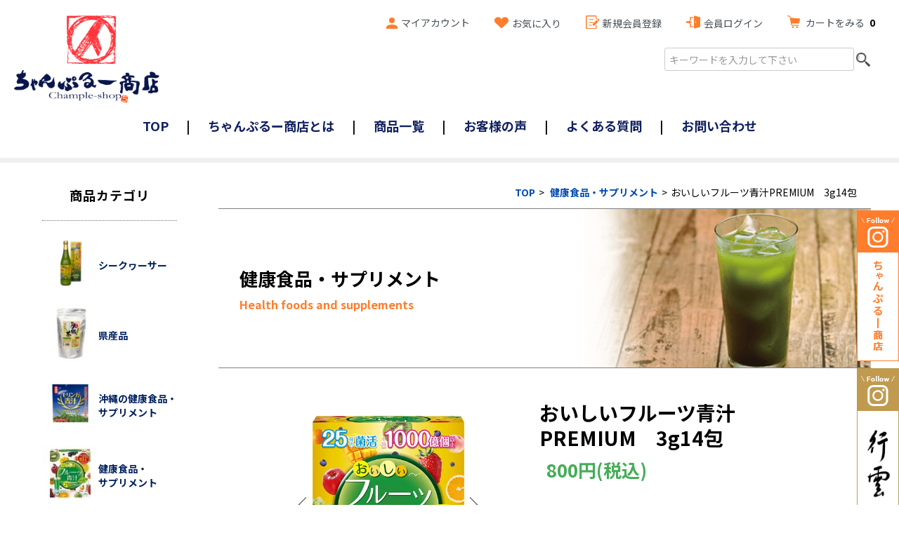

--- FILE ---
content_type: text/html; charset=EUC-JP
request_url: https://chample-shop.com/?pid=164116292
body_size: 8029
content:
<!DOCTYPE html PUBLIC "-//W3C//DTD XHTML 1.0 Transitional//EN" "http://www.w3.org/TR/xhtml1/DTD/xhtml1-transitional.dtd">
<html xmlns:og="http://ogp.me/ns#" xmlns:fb="http://www.facebook.com/2008/fbml" xmlns:mixi="http://mixi-platform.com/ns#" xmlns="http://www.w3.org/1999/xhtml" xml:lang="ja" lang="ja" dir="ltr">
<head>
<meta http-equiv="content-type" content="text/html; charset=euc-jp" />
<meta http-equiv="X-UA-Compatible" content="IE=edge,chrome=1" />
<meta name="viewport" content="width=device-width,initial-scale=1">
<title>おいしいフルーツ青汁PREMUUM　3g14包</title>
<meta name="Keywords" content="ちゃんぷるー商店,ケイセイ沖縄,健康食品,サプリメント,日用品,沖縄の商品,おいしいフルーツ青汁PREMUUM" />
<meta name="Description" content="ちゃんぷるー商店は株式会社ケイセイ沖縄が運営するオンラインショップです。ちゃんぷるー商店では健康食品やサプリメントをはじめ日用品や沖縄の商品などを揃えております。" />
<meta name="Author" content="" />
<meta name="Copyright" content="GMOペパボ" />
<meta http-equiv="content-style-type" content="text/css" />
<meta http-equiv="content-script-type" content="text/javascript" />
<link rel="stylesheet" href="https://chample-shop.com/css/framework/colormekit.css" type="text/css" />
<link rel="stylesheet" href="https://chample-shop.com/css/framework/colormekit-responsive.css" type="text/css" />
<link rel="stylesheet" href="https://img21.shop-pro.jp/PA01476/776/css/1/index.css?cmsp_timestamp=20220518091330" type="text/css" />
<link rel="stylesheet" href="https://img21.shop-pro.jp/PA01476/776/css/1/product.css?cmsp_timestamp=20220518091330" type="text/css" />

<link rel="alternate" type="application/rss+xml" title="rss" href="https://chample-shop.com/?mode=rss" />
<link rel="alternate" media="handheld" type="text/html" href="https://chample-shop.com/?prid=164116292" />
<link rel="shortcut icon" href="https://img21.shop-pro.jp/PA01476/776/favicon.ico?cmsp_timestamp=20251119150832" />
<script type="text/javascript" src="//ajax.googleapis.com/ajax/libs/jquery/1.7.2/jquery.min.js" ></script>
<meta property="og:title" content="おいしいフルーツ青汁PREMUUM　3g14包" />
<meta property="og:description" content="ちゃんぷるー商店は株式会社ケイセイ沖縄が運営するオンラインショップです。ちゃんぷるー商店では健康食品やサプリメントをはじめ日用品や沖縄の商品などを揃えております。" />
<meta property="og:url" content="https://chample-shop.com?pid=164116292" />
<meta property="og:site_name" content="ちゃんぷるー商店 | ちゃんぷるー商店は株式会社ケイセイ沖縄が運営するオンラインショップです" />
<meta property="og:image" content="https://img21.shop-pro.jp/PA01476/776/product/164116292.jpg?cmsp_timestamp=20211130162158"/>
<meta property="og:type" content="product" />
<meta property="product:price:amount" content="800" />
<meta property="product:price:currency" content="JPY" />
<meta property="product:product_link" content="https://chample-shop.com?pid=164116292" />
<!-- Global site tag (gtag.js) - Google Analytics -->
<script async src="https://www.googletagmanager.com/gtag/js?id=UA-21465617-47"></script>
<script>
  window.dataLayer = window.dataLayer || [];
  function gtag(){dataLayer.push(arguments);}
  gtag('js', new Date());

  gtag('config', 'UA-21465617-47');
</script>
<script>
  var Colorme = {"page":"product","shop":{"account_id":"PA01476776","title":"\u3061\u3083\u3093\u3077\u308b\u30fc\u5546\u5e97 | \u3061\u3083\u3093\u3077\u308b\u30fc\u5546\u5e97\u306f\u682a\u5f0f\u4f1a\u793e\u30b1\u30a4\u30bb\u30a4\u6c96\u7e04\u304c\u904b\u55b6\u3059\u308b\u30aa\u30f3\u30e9\u30a4\u30f3\u30b7\u30e7\u30c3\u30d7\u3067\u3059"},"basket":{"total_price":0,"items":[]},"customer":{"id":null},"inventory_control":"none","product":{"shop_uid":"PA01476776","id":164116292,"name":"\u304a\u3044\u3057\u3044\u30d5\u30eb\u30fc\u30c4\u9752\u6c41PREMIUM\u30003g14\u5305","model_number":"","stock_num":null,"sales_price":800,"sales_price_including_tax":800,"variants":[],"category":{"id_big":2763739,"id_small":0},"groups":[],"members_price":800,"members_price_including_tax":800}};

  (function() {
    function insertScriptTags() {
      var scriptTagDetails = [];
      var entry = document.getElementsByTagName('script')[0];

      scriptTagDetails.forEach(function(tagDetail) {
        var script = document.createElement('script');

        script.type = 'text/javascript';
        script.src = tagDetail.src;
        script.async = true;

        if( tagDetail.integrity ) {
          script.integrity = tagDetail.integrity;
          script.setAttribute('crossorigin', 'anonymous');
        }

        entry.parentNode.insertBefore(script, entry);
      })
    }

    window.addEventListener('load', insertScriptTags, false);
  })();
</script>
</head>
<body>
<meta name="colorme-acc-payload" content="?st=1&pt=10029&ut=164116292&at=PA01476776&v=20260125063110&re=&cn=e6eba38a4329ffc5fc047a26d6e1a92a" width="1" height="1" alt="" /><script>!function(){"use strict";Array.prototype.slice.call(document.getElementsByTagName("script")).filter((function(t){return t.src&&t.src.match(new RegExp("dist/acc-track.js$"))})).forEach((function(t){return document.body.removeChild(t)})),function t(c){var r=arguments.length>1&&void 0!==arguments[1]?arguments[1]:0;if(!(r>=c.length)){var e=document.createElement("script");e.onerror=function(){return t(c,r+1)},e.src="https://"+c[r]+"/dist/acc-track.js?rev=3",document.body.appendChild(e)}}(["acclog001.shop-pro.jp","acclog002.shop-pro.jp"])}();</script><script src="https://img.shop-pro.jp/tmpl_js/86/jquery.tile.js"></script>
<script src="https://img.shop-pro.jp/tmpl_js/86/jquery.skOuterClick.js"></script>


<link rel="stylesheet" media="screen,print" href="https://file003.shop-pro.jp/PA01476/776/assets/css/colorme-style.css">

<ul class="insta-bnr-area">
    <li class="insta-bnr-area__item"><a href="https://www.instagram.com/champleshouten/" target="_blank" rel="noopener noreferrer"><img src="https://file003.shop-pro.jp/PA01476/776/assets/img/common/insta-bnr01.png" alt="ちゃんぷるー商店"></a></li>
    <li class="insta-bnr-area__item"><a href="https://www.instagram.com/kouun.okinawa/" target="_blank" rel="noopener noreferrer"><img src="https://file003.shop-pro.jp/PA01476/776/assets/img/common/insta-bnr02.png" alt="行雲"></a></li>
</ul>

<div class="page-wrap">

<header class="header">
  <div class="header__inner">
      <div class="header__logo"><a href="https://chample-shop.com/"><img src="https://img21.shop-pro.jp/PA01476/776/PA01476776.png?cmsp_timestamp=20251119150832" alt="ちゃんぷるー商店 | ちゃんぷるー商店は株式会社ケイセイ沖縄が運営するオンラインショップです" /></a></div>
      <ul class="header__link">
          <li><a href="https://chample-shop.com/?mode=myaccount">マイアカウント</a></li>
          <li><a href="/?mode=f2">お気に入り</a></li>
          <li><a href="https://chample-shop.com/customer/signup/new">新規会員登録</a></li>
          <li><a href="https://chample-shop.com/?mode=login&shop_back_url=https%3A%2F%2Fchample-shop.com%2F">会員ログイン</a></li>
          <li>
          <a href="https://chample-shop.com/cart/proxy/basket?shop_id=PA01476776&shop_domain=chample-shop.com">
            カートをみる
            <span class="p-global-header__cart-count">
              0
            </span>
          </a>
          </li>
      </ul>
      <div class="search-box">
        <form action="https://chample-shop.com/" method="GET" id="search">
        <input type="hidden" name="mode" value="srh" />
        <input type="text" name="keyword" class="search-text" placeholder="キーワードを入力して下さい">
        <input type="image" src="https://file003.shop-pro.jp/PA01476/776/assets/img/common/search-icon.png" id="search_button">
        </form>
      </div>
      <nav class="header__nav">
          <ul>
              <li><a href="https://chample-shop.com/">TOP</a></li>
              <li><a href="https://keisei.chample-shop.com/about/">ちゃんぷるー商店とは</a></li>
              <li><a href="/?mode=srh&keyword=">商品一覧</a></li>
              <li><a href="https://keisei.chample-shop.com/voice/">お客様の声</a></li>
              <li><a href="https://keisei.chample-shop.com/question/">よくある質問</a></li>
              <li><a href="https://keisei.chample-shop.com/contact/">お問い合わせ</a></li>
          </ul>
      </nav>
      <nav class="header__smpNav">
          <ul>
              <li>
                <!--a href="https://chample-shop.com/cart/proxy/basket?shop_id=PA01476776&shop_domain=chample-shop.com">
                  カート
                  <span class="p-global-header__cart-count">
                    0
                  </span>
                </a-->
              </li>
              <li></li>
              <li><a class="js-menu" href="#">メニュー</a></li>
          </ul>
      </nav>
  </div>
</header>
<nav class="smpNav">
  <div class="smpNav__inner">
      <div class="smpNav__close"><a class="js-close" href="#">×</a></div>
      <ul class="smpNav__menu">
          <li><a href="https://keisei.chample-shop.com/about/">ちゃんぷるー商店とは</a></li>
          
          <li><a href="/?mode=srh&keyword=" class="js-accordion">商品一覧</a>
              <ul>
                  <li><a href="/?mode=cate&csid=0&cbid=2763736">シークヮーサー</a></li>
                  <li><a href="/?mode=cate&csid=0&cbid=2763737">県産品</a></li>
                  <li><a href="/?mode=cate&csid=0&cbid=2763738">沖縄の健康食品・サプリメント</a></li>
                  <li><a href="/?mode=cate&csid=0&cbid=2763739">健康食品・サプリメント</a></li>
                  <li><a href="/?mode=cate&csid=0&cbid=2763740">美容・コスメ</a></li>
                  <li><a href="/?mode=cate&csid=0&cbid=2763741">ダイエット</a></li>
                  <li><a href="/?mode=cate&csid=0&cbid=2766494">うちなーごはん</a></li>
                  <li><a href="/?mode=cate&cbid=2778162&csid=0">衛生用品</a></li>
                  <li><a href="/?mode=cate&cbid=2778163&csid=0">ペット用品</a></li>
                  <li><a href="/?mode=cate&cbid=2778164&csid=0">プロテイン</a></li>
                  <li><a href="/?mode=cate&cbid=2778165&csid=0">栄養ドリンク・スキン</a></li>
                  <li><a href="/?mode=cate&cbid=2778166&csid=0">今月のキャンペーン商品</a></li>
              </ul>
          </li>
          <li><a href="https://keisei.chample-shop.com/voice/">お客様の声</a></li>
          <li><a href="https://keisei.chample-shop.com/question/">よくある質問</a></li>
          <li><a href="https://keisei.chample-shop.com/contact/">お問い合わせ</a></li>
      </ul>
      <ul class="smpNav__guide">
          <li><a href="https://chample-shop.com/customer/signup/new">新規会員登録</a></li>
          <li><a href="https://chample-shop.com/?mode=login&shop_back_url=https%3A%2F%2Fchample-shop.com%2F">ログイン</a></li>
          <li>
            <a href="https://chample-shop.com/cart/proxy/basket?shop_id=PA01476776&shop_domain=chample-shop.com">
              カート
              <span class="p-global-header__cart-count">
                0
              </span>
            </a>
          </li>
          
				<li><a href="https://chample-shop.com/?mode=myaccount">マイアカウント</a></li>
        <li><a href="/?mode=f2">お気に入り</a></li>
      </ul>
  </div>
</nav>

<main class="main">
    <link href="https://img.shop-pro.jp/tmpl_js/86/slick.css" rel="stylesheet" type="text/css">
<link href="https://img.shop-pro.jp/tmpl_js/86/slick-theme.css" rel="stylesheet" type="text/css">
<link rel="stylesheet" type="text/css" href="https://cdnjs.cloudflare.com/ajax/libs/lightbox2/2.11.3/css/lightbox.css">

<article class="productList">
  <div class="topicPath">
      <ol>
          <li><a href="https://chample-shop.com/">TOP</a></li>
                    <li>
          <a href="?mode=cate&cbid=2763739&csid=0">
          健康食品・サプリメント
          </a>
          </li>
                              <li>おいしいフルーツ青汁PREMIUM　3g14包</li>
      </ol>
  </div>
		
	        <div class="common__title -child-">
                                                    <h1>健康食品・サプリメント
            <span>Health foods and supplements</span>
            </h1>
            <figure class="common__title__image"><img src="https://img21.shop-pro.jp/PA01476/776/etc/health-foods.png?cmsp_timestamp=20211028130935" alt=""></figure>
                                                </div>
	
        <form name="product_form" method="post" action="https://chample-shop.com/cart/proxy/basket/items/add">

      <div class="productList__detail">


        
        <div class="product-contents-wrap_image">
          <div class="p-product-img__main js-images-slider">
            <div class="p-product-img__main-item">
              							<a href="https://img21.shop-pro.jp/PA01476/776/product/164116292.jpg?cmsp_timestamp=20211130162158" data-lightbox="image-1"><img src="https://img21.shop-pro.jp/PA01476/776/product/164116292.jpg?cmsp_timestamp=20211130162158" alt="" /></a>
                          </div>
                                                    <div class="p-product-img__main-item">
								<a href="https://img21.shop-pro.jp/PA01476/776/product/164116292_o1.jpg?cmsp_timestamp=20220215134416" data-lightbox="image-1"><img src="https://img21.shop-pro.jp/PA01476/776/product/164116292_o1.jpg?cmsp_timestamp=20220215134416" alt="" /></a>
              </div>
                                                      <div class="p-product-img__main-item">
								<a href="https://img21.shop-pro.jp/PA01476/776/product/164116292_o2.jpg?cmsp_timestamp=20220215134416" data-lightbox="image-1"><img src="https://img21.shop-pro.jp/PA01476/776/product/164116292_o2.jpg?cmsp_timestamp=20220215134416" alt="" /></a>
              </div>
                                                                          </div>
                    <div class="p-product-img__thumb">
            <div class="u-overflow-slide">
              <ul class="p-product-thumb-list">
                                <li class="p-product-thumb-list__item">
                  <div class="p-product-thumb-list__img">
                    <img src="https://img21.shop-pro.jp/PA01476/776/product/164116292.jpg?cmsp_timestamp=20211130162158" alt="" />
                  </div>
                </li>
                                                                    <li class="p-product-thumb-list__item">
                    <div class="p-product-thumb-list__img">
                      <img src="https://img21.shop-pro.jp/PA01476/776/product/164116292_o1.jpg?cmsp_timestamp=20220215134416" alt="" />
                    </div>
                  </li>
                                                                      <li class="p-product-thumb-list__item">
                    <div class="p-product-thumb-list__img">
                      <img src="https://img21.shop-pro.jp/PA01476/776/product/164116292_o2.jpg?cmsp_timestamp=20220215134416" alt="" />
                    </div>
                  </li>
                                                                                  </ul>
            </div>
          </div>
                  </div>
        

        <div class="productList__txt">
          <dl class="productList__txtTitle">
            <dt>おいしいフルーツ青汁PREMIUM　3g14包</dt>
            <dd>800円(税込)</dd>
          </dl>
          <p>25種の菌で菌活！乳酸菌18種、ビフィズス菌6種に酪酸菌を加え、合計25種の菌を配合しています。<br />
1包で合計1000億個以上の菌が摂取できます。<br />
1日に1包（3g）を目安に、80～100mL程度の水又は牛乳等の飲み物によく混ぜてお召し上がりください。<br />
市販のシェイカーを使いますとよく混ざります。<br />
粉末のままお召し上がりいただくと、のどに詰まる恐れがございます。<br />
必ず水又は飲料に混ぜてお召し上がりください。<br />
<br />
原材料：大麦若葉末（国内製造）、マルトデキストリン、難消化性デキストリン、野菜ミックスパウダー（大麦若葉末、ケール末、ブロッコリー末、キャベツ末、大根葉末、南瓜末、さつまいも（アヤムラサキ）末、チンゲン菜末、パセリ末、人参末、セロリ末、苦瓜末、ほうれん草末、桑の葉末、モロヘイヤ末、よもぎ末、白菜末、アスパラガス末、トマト末、野沢菜末、れんこん末）、乳酸菌（殺菌）、植物発酵エキス末、酪酸菌、ビフィズス菌殺菌末（デキストリン、ビフィズス菌（殺菌））、乳酸菌混合末（デキストリン、乳酸菌混合末（加熱菌体）、乳糖）／クエン酸、香料、甘味料（アスパルテーム・L-フェニルアラニン化合物）、（一部に小麦・リンゴ・キウイフルーツ・大豆・もも・乳成分を含む）<br />
<br />
内容量：42g(3g×14包)<br />
<br />
賞味期限：化粧箱底面に記載<br />
<br />
販売元：株式会社ユーワ</p>

          <div class="productList__select">
              <dl>
                  <dt>数量</dt>
                  <dd>
                      <select name="product_num" id="">
                        <option value="1" selected>1個</option>
                        <option value="2">2個</option>
                        <option value="3">3個</option>
                        <option value="4">4個</option>
                        <option value="5">5個</option>
                        <option value="6">6個</option>
                        <option value="7">7個</option>
                        <option value="8">8個</option>
                        <option value="9">9個</option>
                        <option value="10">10個</option>
                      </select>
                  </dd>
              </dl>
          </div>

					  <div class="product__fav-item">
              <button type="button" class="favorite-button"  data-favorite-button-selector="DOMSelector" data-product-id="164116292" data-added-class="fav-items">&#9829;お気に入り</button>
						</div>

					                                                            <p class="pause__text">休止中</p>
                      </div>
      </div>
      <input type="hidden" name="user_hash" value="ec248d6adb440dc61d08037944f45931"><input type="hidden" name="members_hash" value="ec248d6adb440dc61d08037944f45931"><input type="hidden" name="shop_id" value="PA01476776"><input type="hidden" name="product_id" value="164116292"><input type="hidden" name="members_id" value=""><input type="hidden" name="back_url" value="https://chample-shop.com/?pid=164116292"><input type="hidden" name="reference_token" value="bfaa747d31a84f249cb47f8af0b69a49"><input type="hidden" name="shop_domain" value="chample-shop.com">
    </form>
    </article>


<script src="https://img.shop-pro.jp/tmpl_js/86/slick.min.js"></script>

<script type="text/javascript">
$(document).on("ready", function() {
  var slider = ".js-images-slider";
  var thumbnailItem = ".p-product-thumb-list__item";

  $(thumbnailItem).each(function() {
    var index = $(thumbnailItem).index(this);
    $(this).attr("data-index",index);
  });

  $(slider).on('init',function(slick) {
    var index = $(".slide-item.slick-slide.slick-current").attr("data-slick-index");
    $(thumbnailItem+'[data-index="'+index+'"]').addClass("is-current");
  });

  $(slider).slick( {
    autoplay: false,
    arrows: true,
    infinite: true
  });

  $(thumbnailItem).on('click',function() {
    var index = $(this).attr("data-index");
    $(slider).slick("slickGoTo",index,false);
  });

  $(slider).on('beforeChange',function(event,slick, currentSlide,nextSlide){
    $(thumbnailItem).each(function() {
      $(this).removeClass("is-current");
    });
    $(thumbnailItem+'[data-index="'+nextSlide+'"]').addClass("is-current");
  });
});
</script>

<script src="https://cdnjs.cloudflare.com/ajax/libs/lightbox2/2.11.3/js/lightbox.min.js"></script>
<script>
$(window).on('load', function () {
  $('.slick-cloned a').removeAttr('data-lightbox');
});
</script>

<script>
$('.favorite-button').on('click', function(){
  $(this).toggleClass('is-active');
})
</script>

<script type="text/javascript">
ga('require', 'linker');
ga('linker:autoLink', ['shop-pro.jp'], false, true);</script>    <aside class="aside">
                        <div class="aside__category">
            <h2>商品カテゴリ</h2>
            <ul>
                                <li><a href="https://chample-shop.com/?mode=cate&cbid=2763736&csid=0">
                    <dl>
                        <dt><img src="https://img21.shop-pro.jp/PA01476/776/category/2763736_0.png?cmsp_timestamp=20211021100822" alt="シークヮーサー"></dt>
                        <dd>シークヮーサー</dd>
                    </dl>
                </a></li>
                                <li><a href="https://chample-shop.com/?mode=cate&cbid=2763737&csid=0">
                    <dl>
                        <dt><img src="https://img21.shop-pro.jp/PA01476/776/category/2763737_0.jpg?cmsp_timestamp=20211028095649" alt="県産品"></dt>
                        <dd>県産品</dd>
                    </dl>
                </a></li>
                                <li><a href="https://chample-shop.com/?mode=cate&cbid=2763738&csid=0">
                    <dl>
                        <dt><img src="https://img21.shop-pro.jp/PA01476/776/category/2763738_0.png?cmsp_timestamp=20211021101133" alt="沖縄の健康食品・サプリメント"></dt>
                        <dd>沖縄の健康食品・サプリメント</dd>
                    </dl>
                </a></li>
                                <li><a href="https://chample-shop.com/?mode=cate&cbid=2763739&csid=0">
                    <dl>
                        <dt><img src="https://img21.shop-pro.jp/PA01476/776/category/2763739_0.jpg?cmsp_timestamp=20211028092655" alt="健康食品・サプリメント"></dt>
                        <dd>健康食品・サプリメント</dd>
                    </dl>
                </a></li>
                                <li><a href="https://chample-shop.com/?mode=cate&cbid=2763740&csid=0">
                    <dl>
                        <dt><img src="https://img21.shop-pro.jp/PA01476/776/category/2763740_0.png?cmsp_timestamp=20211021100924" alt="美容・コスメ"></dt>
                        <dd>美容・コスメ</dd>
                    </dl>
                </a></li>
                                <li><a href="https://chample-shop.com/?mode=cate&cbid=2763741&csid=0">
                    <dl>
                        <dt><img src="https://img21.shop-pro.jp/PA01476/776/category/2763741_0.png?cmsp_timestamp=20211021100939" alt="ダイエット"></dt>
                        <dd>ダイエット</dd>
                    </dl>
                </a></li>
                                <li><a href="https://chample-shop.com/?mode=cate&cbid=2766494&csid=0">
                    <dl>
                        <dt><img src="https://img21.shop-pro.jp/PA01476/776/category/2766494_0.jpg?cmsp_timestamp=20211110181641" alt="うちなーごはん"></dt>
                        <dd>うちなーごはん</dd>
                    </dl>
                </a></li>
                                <li><a href="https://chample-shop.com/?mode=cate&cbid=2778162&csid=0">
                    <dl>
                        <dt><img src="https://img21.shop-pro.jp/PA01476/776/category/2778162_0.jpg?cmsp_timestamp=20211222085652" alt="衛生用品"></dt>
                        <dd>衛生用品</dd>
                    </dl>
                </a></li>
                                <li><a href="https://chample-shop.com/?mode=cate&cbid=2778163&csid=0">
                    <dl>
                        <dt><img src="https://img21.shop-pro.jp/PA01476/776/category/2778163_0.jpg?cmsp_timestamp=20211222085859" alt="ペット用品"></dt>
                        <dd>ペット用品</dd>
                    </dl>
                </a></li>
                                <li><a href="https://chample-shop.com/?mode=cate&cbid=2778164&csid=0">
                    <dl>
                        <dt><img src="https://img21.shop-pro.jp/PA01476/776/category/2778164_0.jpg?cmsp_timestamp=20211222090102" alt="プロテイン"></dt>
                        <dd>プロテイン</dd>
                    </dl>
                </a></li>
                                <li><a href="https://chample-shop.com/?mode=cate&cbid=2778165&csid=0">
                    <dl>
                        <dt><img src="https://img21.shop-pro.jp/PA01476/776/category/2778165_0.jpg?cmsp_timestamp=20211222090247" alt="栄養ドリンク・スキン"></dt>
                        <dd>栄養ドリンク・スキン</dd>
                    </dl>
                </a></li>
                                <li><a href="https://chample-shop.com/?mode=cate&cbid=2778166&csid=0">
                    <dl>
                        <dt><img src="https://img21.shop-pro.jp/PA01476/776/category/2778166_0.jpg?cmsp_timestamp=20211222090406" alt="今月のキャンペーン商品"></dt>
                        <dd>今月のキャンペーン商品</dd>
                    </dl>
                </a></li>
                            </ul>
        </div>
                                                                                                                                                                                                        <div class="aside__login">
            <h2>いらっしゃいませ</h2>
            <dl class="aside__login_list_first">
                <dt>初めてのご購入のお客様</dt>
                <dd>
                    <a href="https://chample-shop.com/customer/signup/new">新規会員登録</a>
                </dd>
            </dl>
            <dl class="aside__login_list_last">
                <dt>会員登録がお済みのお客様</dt>
                <dd>
                    <a href="https://chample-shop.com/?mode=login&shop_back_url=https%3A%2F%2Fchample-shop.com%2F">会員ログイン</a>
                </dd>
            </dl>
        </div>
        <div class="aside__login">
            <h2>ご利用ガイド</h2>
            <ul>
                <li><a href="/?mode=sk#payment">お支払いについて</a></li>
                <li><a href="/?mode=sk#delivery">配送について</a></li>
                <li><a href="/?mode=sk#return">商品の返品・交換について</a></li>
            </ul>
        </div>
			
						
    </aside>
</main>
	

<footer class="footer">
    <div class="footer__guide">
        <div class="footer__guideInner">
            <div class="footer__guideHgroup">
                <div>
                    <h3>ご利用ガイド</h3>
                    <p>guide</p>
                </div>
            </div>
            <ul>
                <li><a href="/?mode=sk#payment">お支払いに<br class="smp">ついて</a></li>
                <li><a href="/?mode=sk#delivery">配送<br class="smp">について</a></li>
                <li><a href="/?mode=sk#return">商品の返品・<br class="smp">交換について</a></li>
            </ul>
        </div>

    </div>
    <div class="footer__banner pc">
        <div class="footer__bannerInner">
            <dl>
                <dt>インターネットでのお問い合わせ</dt>
                <dd><a href="https://keisei.chample-shop.com/contact/">お問い合わせはコチラ</a></dd>
            </dl>
            <dl>
                <dt>LINEでお問い合わせ</dt>
                <dd><a href="https://lin.ee/hpmj5eg" target="_blank" rel="noopener noreferrer">メッセージを送る</a></dd>
            </dl>
        </div>
        <div class="footer__pagetop"><a data-scroll href="#">ページトップへ</a></div>
    </div>
    <div class="footer__inner pc">
        <div class="footer__box">
            <div class="footer__logo"><a href="https://chample-shop.com/"><img src="https://file003.shop-pro.jp/PA01476/776/assets/img/common/footer__logo.png" alt="ちゃんぷるー商店"></a></div>
            <div class="footer__link">
                <ul>
                    <li><a href="https://chample-shop.com/">TOP</a></li>
                    <li><a href="https://keisei.chample-shop.com/about/">ちゃんぷるー商店とは</a></li>
                    <li><a href="https://keisei.chample-shop.com/about/#companyOverview">会社概要</a></li>
                    <li><a href="https://keisei.chample-shop.com/voice/">お客様の声</a></li>
                    <li><a href="https://keisei.chample-shop.com/question/">よくある質問</a></li>
                    <li><a href="https://keisei.chample-shop.com/contact/">お問い合わせ</a></li>
                </ul>
                <ul>
                    <li><a href="/?mode=srh&keyword=">商品カテゴリ</a>
                        <ul>
                            <li><a href="/?mode=cate&csid=0&cbid=2763736">シークヮーサー</a></li>
                            <li><a href="/?mode=cate&csid=0&cbid=2763737">県産品</a></li>
                            <li><a href="/?mode=cate&csid=0&cbid=2763738">沖縄の健康食品・サプリメント</a></li>
                            <li><a href="/?mode=cate&csid=0&cbid=2763739">健康食品・サプリメント</a></li>
                            <li><a href="/?mode=cate&csid=0&cbid=2763740">美容・コスメ</a></li>
                            <li><a href="/?mode=cate&csid=0&cbid=2763741">ダイエット</a></li>
                            <li><a href="/?mode=cate&csid=0&cbid=2766494">うちなーごはん</a></li>
                            <li><a href="/?mode=cate&cbid=2778162&csid=0">衛生用品</a></li>
                            <li><a href="/?mode=cate&cbid=2778163&csid=0">ペット用品</a></li>
                            <li><a href="/?mode=cate&cbid=2778164&csid=0">プロテイン</a></li>
                            <li><a href="/?mode=cate&cbid=2778165&csid=0">栄養ドリンク・スキン</a></li>
                            <li><a href="/?mode=cate&cbid=2778166&csid=0">今月のキャンペーン商品</a></li>
                        </ul>
                    </li>
                </ul>
                <ul>
                    <li><a href="/?mode=f1">ご利用ガイド</a></li>
                    <li><a href="/?mode=privacy">プライバシーポリシー</a></li>
                    <li><a href="/?mode=sk#info">特定商取引法に基づく表記</a></li>
                </ul>
            </div>
        </div>
        <div class="footer__copy">Copyright &#169; 2021 All Right Reserved.</div>
    </div>

    <div class="smp footer__smp">
        <div class="footer__smpPagetop"><a href="#" data-scroll><img src="https://file003.shop-pro.jp/PA01476/776/assets/img/common/smp_pagetop.svg" alt="ページのトップへ"></a></div>
        <div class="footer__smpLine">
            <a href="https://lin.ee/hpmj5eg" target="_blank" rel="noopener noreferrer">
                ちゃんぷるー商店<br>公式ライン
            </a>
        </div>

        <div class="footer__smpNav">
            <ul>
                <li><a href="/?mode=f1">ご利用ガイド</a></li>
                <li><a href="/?mode=privacy">プライバシーポリシー</a></li>
                <li><a href="/?mode=sk#info">特定商取引法に基づく表記</a></li>
            </ul>
        </div>

        <div class="footer__smpAddress">Copyright &#169; 2021 All Right Reserved.</div>
    </div>
</footer>
</div>

<script src="https://file003.shop-pro.jp/PA01476/776/assets/js/app.js"></script>
<script>
  var html = '沖縄の健康食品・<br>サプリメント';
  $('.aside__category ul li:nth-child(3) dd').html(html);
</script>
<script>
  var html = '健康食品・<br>サプリメント';
  $('.aside__category ul li:nth-child(4) dd').html(html);
</script>
<script>
  var html = '栄養ドリンク・<br>スキン';
  $('.aside__category ul li:nth-child(11) dd').html(html);
</script>
<script>
  var html = '今月の<br>キャンペーン商品';
  $('.aside__category ul li:nth-child(12) dd').html(html);
</script>

<script>
  var html = '沖縄の健康食品・<br>サプリメント';
  $('.top__category ul li:nth-child(3) dd').html(html);
</script>
<script>
  var html = '健康食品・<br>サプリメント';
  $('.top__category ul li:nth-child(4) dd').html(html);
</script>
<script>
  var html = '栄養ドリンク・<br>スキン';
  $('.top__category ul li:nth-child(11) dd').html(html);
</script>
<script>
  var html = '今月の<br>キャンペーン商品';
  $('.top__category ul li:nth-child(12) dd').html(html);
</script>

<script>
$.getJSONP = function(url,callback,param) {
return $.ajax({
url: url,
scriptCharset: "utf-8",
dataType: "jsonp",
success: callback
})
}
$.getJSONP("https://keisei.chample-shop.com/rss-feed.php", onDataHandler) //rss-feed.phpを設置したURLを書きます。
function onDataHandler(response) {
if(response.out != null){
$("#news-rss").append(response.out);
}
}
</script><script type="text/javascript" src="https://chample-shop.com/js/cart.js" ></script>
<script type="text/javascript" src="https://chample-shop.com/js/async_cart_in.js" ></script>
<script type="text/javascript" src="https://chample-shop.com/js/product_stock.js" ></script>
<script type="text/javascript" src="https://chample-shop.com/js/js.cookie.js" ></script>
<script type="text/javascript" src="https://chample-shop.com/js/favorite_button.js" ></script>
</body></html>

--- FILE ---
content_type: text/css
request_url: https://file003.shop-pro.jp/PA01476/776/assets/css/colorme-style.css
body_size: 7784
content:
@import url(https://fonts.googleapis.com/css2?family=Noto+Sans+JP:wght@400;700&display=swap);

/*!
 * ress.css 窶｢ v1.1.1
 * MIT License
 * github.com/filipelinhares/ress
 */
html {
  box-sizing: border-box;
  overflow-y: scroll;
  -webkit-text-size-adjust: 100%;
  font-size: 62.5%
}

*, ::before, ::after {
  box-sizing: inherit
}

::before, ::after {
  text-decoration: inherit;
  vertical-align: inherit
}

* {
  background-repeat: no-repeat;
  padding: 0;
  margin: 0;
  color: #000;
  font-style: normal;
  font: 14px/180% "Noto Sans JP", sans-serif;
  font-size: 1.4rem
}

audio:not([controls]) {
  display: none;
  height: 0
}

hr {
  overflow: visible
}

article, aside, details, figcaption, figure, footer, header, main, menu, nav, section, summary {
  display: block
}

summary {
  display: list-item
}

small {
  font-size: 80%
}

[hidden], template {
  display: none
}

abbr[title] {
  border-bottom: 1px dotted;
  text-decoration: none
}

a {
  background-color: transparent;
  -webkit-text-decoration-skip: objects;
  text-decoration: none;
  transition-duration: 200ms;
  transition-property: opacity
}

a:active, a:hover {
  outline-width: 0
}

a:hover {
  opacity: 0.7
}

code, kbd, pre, samp {
  font-family: monospace, monospace
}

b, strong {
  font-weight: bolder
}

dfn {
  font-style: italic
}

mark {
  background-color: #ff0;
  color: #000
}

sub, sup {
  font-size: 75%;
  line-height: 0;
  position: relative;
  vertical-align: baseline
}

sub {
  bottom: -0.25em
}

sup {
  top: -0.5em
}

li {
  list-style-type: none
}

input {
  border-radius: 0
}

button, [type="button"], [type="reset"], [type="submit"] [role="button"] {
  cursor: pointer
}

[disabled] {
  cursor: default
}

[type="number"] {
  width: auto
}

[type="search"] {
  -webkit-appearance: textfield
}

[type="search"]::-webkit-search-cancel-button, [type="search"]::-webkit-search-decoration {
  -webkit-appearance: none
}

textarea {
  overflow: auto;
  resize: vertical
}

button, input, optgroup, select, textarea {
  font: inherit
}

optgroup {
  font-weight: bold
}

button {
  overflow: visible
}

button::-moz-focus-inner, [type="button"]::-moz-focus-inner, [type="reset"]::-moz-focus-inner, [type="submit"]::-moz-focus-inner {
  border-style: 0;
  padding: 0
}

button:-moz-focusring, [type="button"]::-moz-focus-inner, [type="reset"]::-moz-focus-inner, [type="submit"]::-moz-focus-inner {
  outline: 1px dotted ButtonText
}

button, html [type="button"], [type="reset"], [type="submit"] {
  -webkit-appearance: button
}

button, select {
  text-transform: none
}

button, input, select, textarea {
  background-color: transparent;
  border-style: none;
  color: inherit
}

select {
  -moz-appearance: none;
  -webkit-appearance: none
}

select::-ms-expand {
  display: none
}

select::-ms-value {
  color: currentColor
}

legend {
  border: 0;
  color: inherit;
  display: table;
  max-width: 100%;
  white-space: normal
}

::-webkit-file-upload-button {
  -webkit-appearance: button;
  font: inherit
}

[type="search"] {
  -webkit-appearance: textfield;
  outline-offset: -2px
}

img {
  border-style: none;
  max-width: 100%;
  height: auto
}

progress {
  vertical-align: baseline
}

svg:not(:root) {
  overflow: hidden
}

audio, canvas, progress, video {
  display: inline-block
}

[aria-busy="true"] {
  cursor: progress
}

[aria-controls] {
  cursor: pointer
}

[aria-disabled] {
  cursor: default
}

::-moz-selection {
  background-color: #b3d4fc;
  color: #000;
  text-shadow: none
}

::selection {
  background-color: #b3d4fc;
  color: #000;
  text-shadow: none
}

.aside h2 {
  font-size: 18px;
  font-weight: bold;
  text-align: center;
  border-bottom: 1px dotted #707070;
  padding-bottom: 20px;
  margin-bottom: 20px;
  letter-spacing: 0.05em
}

.aside__login ul {
  margin-left: 20px
}

.aside__login ul li {
  margin-bottom: 20px
}

.aside__login ul li a {
  color: #102060;
  font-weight: bold
}

.aside__category {
  margin-bottom: 90px
}

.aside__category ul li {
  margin-bottom: 20px
}

.aside__category ul li a {
  display: block
}

.aside__category ul li a dl {
  display: flex;
  align-items: center
}

.aside__category ul li a dl dd {
  margin: 5px 0 0 0;
  color: #012060;
  font-size: 14px;
  font-weight: bold
}

.aside__category ul li img {
  max-width: 80px;
  max-height: 80px;
  object-fit: cover;
}

.aside__login {
  margin-bottom: 90px
}

.aside__login dl {
  margin: 0 15px 30px;
  text-align: center
}

.aside__login dl dt {
  font-weight: normal;
  font-size: 13px;
  margin-bottom: 10px
}

.aside__login dl dd a {
  text-decoration: none;
  display: flex;
  justify-content: center;
  background: #FF7D2C;
  color: #fff;
  align-items: center;
  border-radius: 50px;
  font-size: 13px;
  padding: 15px;
  line-height: 1
}

.aside__login_list_first dd a::before {
  content: url(../img/common/aside_icon_note.svg);
  display: inline-block;
  margin-right: 5px
}

.aside__login_list_last dd a::before {
  content: url(../img/common/aside_icon_mypage.svg);
  display: inline-block;
  margin-right: 5px
}

.aside__login_list_first dd a:hover::before {
  opacity: 1;
}

.footer__guideInner {
  max-width: 1190px;
  padding: 65px 20px 0;
  margin: 0 auto 35px
}

.footer__guideHgroup {
  text-align: center;
  margin-bottom: 30px
}

.footer__guideHgroup h3 {
  font-size: 20px;
  font-weight: bold
}

.footer__guideHgroup p {
  font-size: 16px;
  font-weight: bold;
  color: #FF7D2C
}

.footer__guide ul {
  display: flex;
  justify-content: space-between
}

.footer__guide ul li {
  width: 32.17391%;
  margin-right: 1.73913%
}

.footer__guide ul li:last-child {
  margin-right: 0
}

.footer__guide ul li a {
  display: flex;
  justify-content: center;
  padding: 40px;
  border: 1px solid #707070;
  align-items: center;
  font-size: 20px;
  height: 120px
}

.footer__guide ul li:first-child a::before {
  content: url("../img/common/icon_yen.svg");
  margin-right: 10px
}

.footer__guide ul li:nth-child(2) a::before {
  content: url("../img/common/icon_delivery.svg");
  margin-right: 10px
}

.footer__guide ul li:nth-child(3) a::before {
  content: url("../img/common/icon_exchange.svg");
  margin-right: 10px
}

.footer__banner {
  background: url("../img/common/bg_banner.png") no-repeat 50% 50%;
  background-size: cover;
  padding: 100px 0 30px
}

.footer__bannerInner {
  max-width: 1040px;
  padding: 0 20px;
  display: flex;
  margin: 0 auto;
  justify-content: space-between
}

.footer__bannerInner dl {
  width: 48%;
  background: rgba(255, 255, 255, 0.8);
  padding: 50px 65px;
  text-align: center
}

.footer__bannerInner dl:last-child dd a {
  background: #06C755
}

.footer__bannerInner dl:last-child dd a::before {
  content: url("../img/common/icon_line.svg")
}

.footer__bannerInner dl dt {
  font-size: 20px;
  font-weight: bold;
  margin-bottom: 20px
}

.footer__bannerInner dl dd a {
  text-decoration: none;
  display: flex;
  justify-content: center;
  background: #FF7D2C url("../img/common/arrow.svg") no-repeat right 20px top 50%;
  color: #fff;
  align-items: center;
  border-radius: 50px;
  font-size: 20px;
  font-weight: bold;
  padding: 10px 20px;
  line-height: 1;
  min-height: 73px
}

.footer__bannerInner dl dd a::before {
  content: url("../img/common/icon_mail.svg");
  margin-right: 10px
}

.footer__pagetop {
  max-width: 1240px;
  margin: 0 auto
}

.footer__pagetop a {
  background: #fff url("../img/common/bg_pageTop.svg") no-repeat 50% 50%;
  text-indent: -9999px;
  overflow: hidden;
  border-radius: 50%;
  display: block;
  width: 66px;
  height: 66px;
  margin-left: auto
}

.footer__inner {
  max-width: 1280px;
  padding: 0 20px;
  margin: 0 auto
}

.footer__box {
  display: flex;
  align-items: center;
  justify-content: space-between;
  padding: 40px 0
}

.footer__logo {
  width: 240px;
  position: relative;
  top: -28px;
}

.footer__link {
  width: calc( 100% - 300px);
  display: flex
}

.footer__link>ul {
  width: 33%
}

.footer__link>ul:last-child li {
  padding-left: 0
}

.footer__link>ul:last-child li::before {
  content: none
}

.footer__link>ul>li {
  position: relative;
  padding-left: 20px
}

.footer__link>ul>li ul {
  width: auto
}

.footer__link>ul>li ul li {
  padding-left: 10px
}

.footer__link>ul>li ul li a {
  font-weight: 400
}

.footer__link>ul>li ul li::before {
  content: none
}

.footer__link>ul>li::before {
  content: '';
  display: block;
  height: 1px;
  width: 12px;
  background: #011D55;
  position: absolute;
  left: 0;
  top: 15px
}

.footer__link>ul>li a {
  font-weight: bold;
  font-size: 15px;
  color: #102060
}

.footer__copy {
  border-top: 1px solid #BFBFBF;
  text-align: center;
  padding: 20px 0;
  color: #696969;
  font-size: 10px
}

.header {
  border-bottom: 7px solid rgba(112, 112, 112, 0.1);
  margin-bottom: 30px
}

.header__inner {
  max-width: 1280px;
  padding: 0 20px;
  margin: 0 auto;
  height: 225px;
  position: relative
}

.header__logo {
  position: absolute;
  left: 18px;
  top: 12px;
  width: 210px;
}

.header__link {
  position: absolute;
  top: 20px;
  right: 34px;
  display: flex
}

.header__link li {
  margin-left: 35px
}

.header__link li:nth-child(1)::before {
  content: url("../img/common/icon_mypage.svg");
  display: inline-block;
  margin-right: 5px;
  position: relative;
  top: 3px
}

.header__link li:nth-child(2)::before {
  content: url("../img/common/icon_favorite.svg");
  display: inline-block;
  margin-right: 5px;
  position: relative;
  top: 3px
}

.header__link li:nth-child(3)::before {
  content: url("../img/common/icon_note.svg");
  display: inline-block;
  margin-right: 5px;
  position: relative;
  top: 2px
}

.header__link li:nth-child(4)::before {
  content: url("../img/common/icon_myaccount.svg");
  display: inline-block;
  margin-right: 5px;
  position: relative;
  top: 2px
}

.header__link li:nth-child(5)::before {
  content: url("../img/common/icon_cart.svg");
  display: inline-block;
  margin-right: 5px;
  position: relative;
  top: 2px
}

.header__nav {
  position: absolute;
  bottom: 30px;
  left: 0;
  width: 100%
}

.header__nav ul {
  display: flex;
  justify-content: center;
  flex-wrap: wrap
}

.header__nav ul li {
  font-weight: bold;
  font-size: 18px
}

.header__nav ul li:last-child::after {
  content: none
}

.header__nav ul li::after {
  content: '|';
  margin: 0 25px
}

.header__nav ul li a {
  color: #102060;
  font-weight: bold;
  font-size: 18px
}

.header__smpNav {
  display: none
}

.pc {
  display: block
}

.smp {
  display: none
}

.main {
  max-width: 1240px;
  padding: 0 20px;
  margin: 0 auto 40px;
  display: flex;
  justify-content: space-between;
  flex-direction: row-reverse
}

.main aside {
  width: 19.35484%;
  padding: 0 20px
}

.main article {
  width: 77.41935%
}

.topicPath {
  text-align: right
}

.topicPath ol {
  display: flex;
  justify-content: flex-end;
  margin-right: 20px;
  margin-bottom: 10px
}

.topicPath ol li {
  font-size: 14px
}

.topicPath ol li:first-child::before {
  content: none
}

.topicPath ol li::before {
  content: '>';
  margin: 0 5px
}

.topicPath ol li a {
  font-size: 14px;
  color: #004BB1;
  font-weight: 600
}

.common__title {
  border-top: 1px solid #808080;
  border-bottom: 1px solid #808080;
  padding: 0 0 0 30px;
  margin-bottom: 45px;
  display: flex;
  align-items: center;
}
.common__title.-about {
  padding: 80px 30px;
}
.common__title h1 {
  margin-right: auto;
}
.common__title__image img {
  max-width: 470px;
  max-height: 226px;
  object-fit: cover;
}

.common__title.-shikuwasa {
  background: url("../img/title/shikuwasa.png") no-repeat right 30px top 50%;
  background-size: contain
}

.common__title.-about {
  background: url("../img/title/about.png") no-repeat right 30px top 50%;
  background-size: contain
}

.common__title.-prefecture-products {
  background: url("../img/title/prefecture-products.png") no-repeat right top 50%;
  background-size: contain
}

.common__title.-okinawan-health-foods {
  background: url("../img/title/okinawan-health-foods.png") no-repeat right top 50%;
  background-size: contain
}

.common__title.-health-foods {
  background: url("../img/title/health-foods.png") no-repeat right top 50%;
  background-size: contain
}

.common__title.-daily-necessities {
  background: url("../img/title/daily-necessities.png") no-repeat right top 50%;
  background-size: contain
}

.common__title.-diet {
  background: url("../img/title/diet.png") no-repeat right top 50%;
  background-size: contain
}

.common__title h1 {
  font-size: 26px;
  font-weight: bold
}

.common__title h1 span {
  display: block;
  color: #ff7d2c;
  font-weight: bold;
  font-size: 16px
}

.smpNav {
  position: fixed;
  background: #fff;
  left: 0;
  top: 0;
  width: 100%;
  height: 100%;
  z-index: 2000;
  display: none
}

.smpNav__inner {
  height: 100vh;
  overflow-y: scroll
}

.smpNav__close {
  text-align: right
}

.smpNav__close a {
  padding: 15px;
  font-weight: bold;
  color: #FF7D2C;
  /*font-size: 20px*/
  font-size: 34px
}

.smpNav__menu {
  border-bottom: 1px solid #A9A9A9;
  margin-bottom: 20px
}

.smpNav__menu>li {
  border-top: 1px solid #A9A9A9;
  position: relative
}

.smpNav__menu>li a {
  padding: 15px 35px;
  color: #012060;
  font-size: 16px;
  letter-spacing: 0.05em;
  display: block;
  font-weight: bold;
  position: relative
}

.smpNav__menu>li a.js-accordion.-on::before {
  transform: rotate(0)
}

.smpNav__menu>li a.js-accordion::after {
  content: '';
  height: 2px;
  width: 10px;
  background: #1F1F1F;
  position: absolute;
  right: 25px;
  top: 25px
}

.smpNav__menu>li a.js-accordion::before {
  content: '';
  height: 2px;
  width: 10px;
  background: #1F1F1F;
  position: absolute;
  right: 25px;
  top: 25px;
  transform: rotate(90deg);
  transition-duration: 200ms;
  transition-property: transform
}

.smpNav__menu>li ul {
  border-top: 1px solid #A9A9A9;
  display: none
}

.smpNav__menu>li ul li a {
  padding: 10px 35px;
  font-size: 15px
}

.smpNav__guide {
  display: flex;
  justify-content: space-between;
  flex-wrap: wrap;
  margin: 0 25px
}

.smpNav__guide::after {
  display: block;
  content:"";
  width: 30.76923%;
}

.smpNav__guide li {
  width: 30.76923%;
  margin-right: 3.07692%;
  margin-bottom: 10px
}

.smpNav__guide li:nth-child(3n) {
  margin-right: 0
}

.smpNav__guide li a {
  display: block;
  padding: 10px 0;
  border: 1px solid #FF7227;
  align-items: center;
  font-size: 14px;
  line-height: 1.2;
  min-height: 100px;
  font-weight: bold;
  text-align: center
}

.smpNav__guide li:nth-child(1) a {
  padding-top: 15px
}

.smpNav__guide li:nth-child(1) a::before {
  content: '';
  background: url("../img/common/icon_note.svg") no-repeat 50% 100%;
  margin-right: 0;
  background-size: contain;
  display: block;
  width: 32px;
  height: 30px;
  margin: 0 auto 15px
}

.smpNav__guide li:nth-child(2) a {
  padding-top: 15px
}

.smpNav__guide li:nth-child(2) a::before {
  content: '';
  background: url("../img/common/icon_myaccount.svg") no-repeat 50% 100%;
  margin-right: 0;
  background-size: contain;
  display: block;
  width: 30px;
  height: 30px;
  margin: 0 auto 15px
}

.smpNav__guide li:nth-child(3) a {
  padding-top: 15px
}

.smpNav__guide li:nth-child(3) a::before {
  content: '';
  background: url("../img/common/icon_cart.svg") no-repeat 50% 100%;
  margin-right: 0;
  background-size: contain;
  display: block;
  width: 31px;
  height: 30px;
  margin: 0 auto 15px
}

.smpNav__guide li:nth-child(4) a::before {
  content: '';
  background: url("../img/common/icon_mypage.svg") no-repeat 50% 100%;
  margin-right: 0;
  background-size: contain;
  display: block;
  width: 30px;
  height: 30px;
  margin: 0 auto 5px
}

.smpNav__guide li:nth-child(5) a::before {
  content: '';
  background: url("../img/common/icon_favorite.svg") no-repeat 50% 100%;
  margin-right: 0;
  background-size: contain;
  display: block;
  width: 39px;
  height: 30px;
  margin: 0 auto 5px
}

.smpNav__guide li:nth-child(6) a::before {
  content: '';
  background: url("../img/common/icon_exchange.svg") no-repeat 50% 100%;
  margin-right: 0;
  background-size: contain;
  display: block;
  width: 23px;
  height: 30px;
  margin: 0 auto 5px
}

.smpNav__guide li:nth-child(7) a::before {
  content: '';
  background: url("../img/common/icon_mypage.svg") no-repeat 50% 100%;
  margin-right: 0;
  background-size: contain;
  display: block;
  width: 32px;
  height: 30px;
  margin: 0 auto 15px
}

.smpNav__guide li:nth-child(8) a::before {
  content: '';
  background: url("../img/common/icon_favorite.svg") no-repeat 50% 100%;
  margin-right: 0;
  background-size: contain;
  display: block;
  width: 32px;
  height: 30px;
  margin: 0 auto 15px
}

.about__section {
  margin: 0 30px 60px
}

.about__section h2 {
  font-weight: bold;
  font-size: 20px;
  text-align: center
}

.about__section h2::after {
  content: '';
  height: 1px;
  width: 100px;
  background: #FF7227;
  display: block;
  margin: 20px auto 50px
}

.about__section p {
  line-height: 2.2;
  font-size: 16px
}

.about__section table {
  width: 100%;
  border-top: 1px solid #707070;
  border-collapse: collapse
}

.about__section table td, .about__section table th {
  border-bottom: 1px solid #707070;
  padding: 30px;
  text-align: left;
  font-size: 16px
}

.about__section table th {
  font-weight: bold
}

.contact {
  margin: 0 30px
}

.contact__lead {
  text-align: center;
  margin-bottom: 60px
}

.contact__table {
  width: 100%
}

.contact__table th {
  text-align: left;
  padding-right: 30px;
  white-space: nowrap;
  width: 1%;
  font-size: 16px;
  font-weight: bold
}

.contact__table td {
  padding: 15px 0
}

.contact__table td input, .contact__table td textarea {
  border: 1px solid #A5A5A5;
  padding: 10px;
  width: 100%
}

.contact__btn {
  background: #ff7d2c;
  border-radius: 5px;
  color: #fff;
  font-weight: bold;
  padding: 10px;
  display: flex;
  justify-content: center;
  width: 270px;
  margin: 0 auto;
  align-items: center
}

.contact__btn::before {
  content: '';
  background: url("../img/top/icon_arrow_white.svg") no-repeat;
  width: 7px;
  height: 10px;
  background-size: contain;
  display: block;
  margin-right: 10px
}

.productList__list {
  margin: 0 30px;
  display: flex;
  flex-wrap: wrap
}

.productList__list li {
  width: 30.33333%;
  margin-right: 4.44444%;
  margin-bottom: 40px
}

.productList__list li:nth-child(3n) {
  margin-right: 0
}

.productList__list li a {
  display: block
}

.productList__list li dl dt {
  font-weight: bold;
  font-size: 15px
}

.productList__list li dl dd {
  margin-left: 0;
  font-weight: bold;
  color: #707070;
  font-size: 13px
}

.productList__list li img {
  max-width: 300px;
  max-height: 300px;
  object-fit: cover;
}

.productList__detail {
  max-width: 745px;
  display: flex;
  justify-content: space-between;
  margin: 0 auto
}

/*.productList__detail figure {
  width: 40.26846%
}*/

.productList__detail .product-contents-wrap_image {
  width: 40.26846%
}

.productList__txt {
  width: 51.00671%
}

.productList__txtTitle {
  margin-bottom: 40px
}

.productList__txtTitle dt {
  font-size: 28px;
  font-weight: bold;
  line-height: 1.3;
  margin-bottom: 15px
}

.productList__txtTitle dd {
  font-size: 26px;
  font-weight: bold;
  line-height: 1;
  color: #45ad57
}

.productList__txt p {
  font-size: 16px;
  margin-bottom: 60px
}

.productList__select {
  margin-bottom: 30px
}

.productList__select dl {
  display: flex;
  align-items: center
}

.productList__select dl dt {
  font-size: 16px;
  margin-right: 20px
}

.productList__select dl dd select {
  border: 1px solid #707070;
  font-size: 16px;
  padding: 5px 35px 5px 5px;
  background: url("../img/product-list/icon_down.svg") no-repeat right 10px top 50%;
  height: 40px;
  outline: none;
}

.productList__btn button {
  transition: all .3s;
  width: 100%;
  background: #ff7d2c;
  border-radius: 5px;
  color: #fff;
  font-weight: bold;
  padding: 10px;
  display: flex;
  justify-content: center;
  align-items: center
}

.productList__btn button:hover {
  opacity: 0.7;
  transition: all .3s
}

.productList__btn button::before {
  content: '';
  background: url("../img/common/icon_cart_white.svg") no-repeat;
  width: 22px;
  height: 24px;
  background-size: contain;
  display: block;
  margin-right: 10px
}

.question {
  margin: 0 30px
}

.question dl {
  margin-bottom: 45px
}

.question dl dt {
  background: #f7f7f7;
  border-radius: 10px;
  padding: 20px 30px;
  position: relative
}

.question dl dt.-on::before {
  transform: rotate(0)
}

.question dl dt::after {
  content: '';
  height: 2px;
  width: 15px;
  background: #004BB1;
  position: absolute;
  right: 45px;
  top: 35px
}

.question dl dt::before {
  content: '';
  height: 2px;
  width: 15px;
  background: #004BB1;
  position: absolute;
  right: 45px;
  top: 35px;
  transform: rotate(90deg);
  transition-duration: 200ms;
  transition-property: transform
}

.question dl dt a {
  display: block;
  font-size: 18px;
  font-weight: bold;
  padding-left: 25px;
  position: relative
}

.question dl dt a::before {
  content: 'Q';
  color: #004bb1;
  position: absolute;
  left: 0;
  top: 0
}

.question dl dd {
  margin-top: 20px;
  padding: 20px 30px 20px 55px;
  position: relative;
  font-size: 16px;
  display: none
}

.question dl dd::before {
  content: 'A';
  color: #FF7D2C;
  position: absolute;
  left: 30px;
  top: 20px;
  font-size: 18px;
  font-weight: bold
}

.top__slide {
  overflow: hidden;
  margin-bottom: 70px;
  position: relative
}

.top__slide .swiper-button-prev {
  left: 0;
  width: 46px;
  height: 46px;
  top: calc(50% + 23px)
}

.top__slide .swiper-button-prev::after {
  content: url("../img/top/prev.png")
}

.top__slide .swiper-button-next {
  right: 0;
  width: 46px;
  height: 46px;
  top: calc(50% + 23px)
}

.top__slide .swiper-button-next::after {
  content: url("../img/top/next.png")
}

.top__slide .swiper-pagination-bullet-active {
  background: #fff
}

.top__group {
  text-align: center;
  position: relative;
  margin-bottom: 40px
}

.top__group::after {
  content: '';
  height: 1px;
  background: #b4b4b4;
  width: 484px;
  display: block;
  margin: 0 auto;
  position: absolute;
  top: 20px;
  left: 50%;
  transform: translateX(-50%)
}

.top__groupInner {
  background: #fff;
  display: inline-block;
  padding: 0 30px;
  position: relative;
  z-index: 200
}

.top__groupInner h2 {
  font-weight: bold;
  font-size: 20px;
  letter-spacing: 0.05em
}

.top__groupInner p {
  color: #ff7d2c;
  font-size: 12px;
  font-weight: bold
}

.top__pickup {
  margin: 0 30px 90px
}

.top__pickup ul {
  display: flex;
  flex-wrap: wrap
}

.top__pickup ul li {
  width: 30.33333%;
  margin-right: 4.44444%;
  margin-bottom: 40px
}

.top__pickup ul li:nth-child(3n) {
  margin-right: 0
}

.top__pickup ul li a {
  display: block
}

.top__pickup ul li dl dt {
  font-weight: bold;
  font-size: 16px;
  line-height: 1.8;
}

.top__pickup ul li dl dd {
  font-weight: bold;
  color: #707070;
  font-size: 14px;
  margin-left: 0;
}

.top__ranking {
  margin: 0 30px 90px
}

.top__ranking ul {
  margin-left: 15px;
  display: flex
}

.top__ranking ul li {
  width: 16.38418%;
  margin-right: 4.51977%
}

.top__ranking ul li:last-child {
  margin-right: 0
}

.top__ranking ul li a {
  display: block;
  position: relative
}

.top__ranking ul li a .no {
  display: block;
  text-align: center;
  justify-content: center;
  align-items: center;
  background: #45ad57;
  border-radius: 50%;
  padding-top: 15px;
  width: 63px;
  height: 63px;
  position: absolute;
  top: -30px;
  left: -30px;
  color: #fff;
  font-weight: bold;
  line-height: 1.2;
  font-size: 13px
}

.top__ranking ul li a .no span {
  display: block;
  font-size: 17px;
  color: #fff;
  font-weight: bold;
  line-height: 1
}

.top__ranking ul li a dl dt {
  font-size: 14px;
  font-weight: bold;
  line-height: 1.8;
}

.top__ranking ul li a dl dd {
  color: #707070;
  font-size: 12px;
  margin-left: 0;
}

.top__category {
  margin: 0 30px 90px
}

.top__category ul {
  display: flex;
  flex-wrap: wrap
}

.top__category ul li {
  width: 31.66667%;
  margin-right: 2.44444%;
  margin-bottom: 20px
}
/*
.top__category ul li:nth-child(1) a::before {
  content: url("../img/top/category01.png")
}

.top__category ul li:nth-child(2) a::before {
  content: url("../img/top/category02.png")
}

.top__category ul li:nth-child(3) a::before {
  content: url("../img/top/category03.png")
}

.top__category ul li:nth-child(4) a::before {
  content: url("../img/top/category04.png")
}

.top__category ul li:nth-child(5) a::before {
  content: url("../img/top/category05.png")
}

.top__category ul li:nth-child(6) a::before {
  content: url("../img/top/category06.png")
}

.top__category ul li:nth-child(7) a::before {
  content: url("../img/top/category07.png")
}

.top__category ul li a {
  border: 1px solid #B2B2B2;
  display: flex;
  font-weight: bold;
  font-size: 16px;
  letter-spacing: 0.05em;
  color: #012060;
  min-height: 100px;
  align-items: center
}
*/
.top__category ul li:nth-child(3n) {
  margin-right: 0
}

.top__category ul li a dl {
  display: flex;
  align-items: center;
  border: 1px solid #B2B2B2;
}
.top__category ul li a dl dt {
  width: 100px;
}
.top__category ul li a dl dt img {
  width: 90px;
  height: 90px;
}
.top__category ul li a dl dd {
  color: #012060;
  font-size: 16px;
  font-weight: bold;
}

.top__news {
  margin: 0 30px 90px;
  position: relative
}

.top__news ul {
  margin: 0 40px 25px
}

.top__news ul li {
  border-bottom: 1px solid #707070;
  padding: 30px 40px;
  display: flex;
  align-items: center;
  margin-right: 10px;
}

.top__news ul li dl {
  display: flex;
  flex-shrink: 0;
  width: 190px
}

.top__news ul li dl dt {
  width: 110px
}

.top__news ul li dl dd {
  margin: 0 10px 0 0;
}

.top__news ul li dl dt span {
  width: 90px;
  display: block;
  text-align: center;
  color: #fff;
  font-weight: bold;
  font-size: 12px
}

.top__news ul li dl dt span.-icon01 {
  background: #45AD57
}
.top__news ul li dl dt span.お知らせ {
  background: #45AD57
}

.top__news ul li dl dt span.-icon02 {
  background: #FF7D2C
}
.top__news ul li dl dt span.イベント {
  background: #FF7D2C
}

.top__news ul li dl dt span.-icon03 {
  background: #004BB1
}
.top__news ul li dl dt span.キャンペーン {
  background: #004BB1
}

.top__news ul li p {
  width: calc(100% -210px)
}

.top__newsMore {
  text-align: right;
  margin-right: 40px
}

.top__newsMore a {
  color: #FF7D2C;
  font-size: 16px;
  font-weight: bold
}

.top__newsMore a::after {
  content: url("../img/top/icon_arrow.svg");
  margin-left: 5px
}

.top__newsInsta {
  position: absolute;
  left: 70px;
  bottom: 0
}

.top__newsTwitter {
  position: absolute;
  left: 110px;
  bottom: 0
}

@media screen and (max-width: 900px) {
  .top__sns {
    max-width: 60px;
    margin: 0 auto;
    display: flex;
  }
  .top__newsTwitter {
    position: static;
    margin-right: auto;
  }
}

.top__banner {
  max-width: 1150px;
  margin: 0 auto
}

.top__banner ul {
  display: flex;
  justify-content: space-between
}

.top__banner ul li {
  width: 48.69565%
}

.top__banner ul li:last-child a {
  background-image: url("../img/top/banner02.png")
}

.top__banner ul li a {
  display: block;
  text-align: center;
  background: url("../img/top/banner01.png") 50% 50%;
  background-size: cover;
  padding: 13px
}

.top__banner ul li a p {
  border: 1px solid #fff;
  text-align: center;
  padding: 60px 0;
  color: #fff;
  font-weight: bold;
  font-size: 27px;
  line-height: 1;
  margin-bottom: 0;
}

.top__banner ul li a p span {
  display: block;
  font-size: 22px;
  color: #fff
}

.voice__list {
  margin: 0 30px;
  display: flex;
  flex-wrap: wrap
}

.voice__list li {
  width: 28.33333%;
  margin-right: 7.44444%;
  margin-bottom: 90px
}

.voice__list li:nth-child(3n) {
  margin-right: 0
}

/*商品一覧*/
.product-list-wrap {
  max-width: 900px;
  margin: 0 auto;
}
.product-list-wrap .l-contents-main {
  max-width: 900px;
  width: 100%;
  margin: 0 auto;
}
.product-list-wrap .c-item-list {
  margin-left: 0;
  margin-right: 0;
}
.product-list-wrap .c-item-list__item {
  position: relative;
  box-sizing: border-box;
  margin-bottom: 20px;
  padding-left: 0;
  padding-right: 0;
  padding-bottom: 0;
  width: 32%;
  transition: opacity 0.2s;
  word-break: break-all;
  margin-right: 2%;
}
.product-list-wrap .c-item-list__item:nth-child(3n) {
  margin-right: 0;
}
.product-list-wrap .l-contents-wrap {
  justify-content: initial;
}
.product-list-wrap .c-item-list__price {
  margin-top: 0;
}
.product-list-wrap .c-item-list__img {
  margin-bottom: 0;
}
.c-pager-list__link.is-prev,
.c-pager-list__link.is-next {
  border-color: #3DA34D;
  background: #fff;
  border-radius: 50%;
  height: 30px;
}
.c-pager-list__link.is-prev:hover,
.c-pager-list__link.is-next:hover {
  border-color: #3DA34D;
  background: #fff;
}
.c-pager-list__link.is-prev:before {
  content: '';
  width: 8px;
  height: 8px;
  border: 0px;
  border-top: solid 1px #3DA34D;
  border-right: solid 1px #3DA34D;
  -ms-transform: rotate(-135deg);
  -webkit-transform: rotate(-135deg);
  transform: rotate(-135deg);
  position: absolute;
  top: 50%;
  margin-top: -4px;
}
.c-pager-list__link.is-next:before {
  content: '';
  width: 8px;
  height: 8px;
  border: 0px;
  border-top: solid 1px #3DA34D;
  border-right: solid 1px #3DA34D;
  -ms-transform: rotate(45deg);
  -webkit-transform: rotate(45deg);
  transform: rotate(45deg);
  position: absolute;
  top: 50%;
  left: 35%;
  margin-top: -4px;
}
.c-pager-list__link.is-current {
  border: none;
  border-bottom: 1px solid #222;
}
.c-pager-list__link.is-current:hover {
  border-bottom: 1px solid #222;
  background: #fff;
}
.c-pager-list__link:hover {
  border-color: #fff;
  border-bottom: 1px solid #222;
  background: #fff;
}
.c-pager-list__item {
  margin-left: 5px;
  margin-right: 5px;
}
.c-pager-list__link {
  font-size: 20px;
}
.c-pager-list {
  align-items: center;
}
.c-item-list__ttl a {
  font-weight: bold;
  font-size: 15px;
  line-height: 1.5;
}
.c-item-list__price {
  font-weight: bold;
  font-size: 13px;
}


@media screen and (max-width: 900px) {
  .footer__guideInner {
    padding: 30px 25px 0;
    margin: 0 auto 10px
  }
  .footer__guideHgroup {
    text-align: center;
    margin-bottom: 25px;
    position: relative
  }
  .footer__guideHgroup::after {
    content: '';
    height: 1px;
    background: #b4b4b4;
    width: 100%;
    display: block;
    width: 100%;
    top: 20px;
    left: 0;
    position: absolute
  }
  .footer__guideHgroup div {
    position: relative;
    background: #fff;
    padding: 0 25px;
    display: inline-block;
    z-index: 200
  }
  .footer__guideHgroup h3 {
    font-size: 15px
  }
  .footer__guideHgroup p {
    font-size: 11px
  }
  .footer__guide ul {
    display: flex;
    justify-content: space-between
  }
  .footer__guide ul li {
    width: 28.57143%;
    margin-right: 5.71429%
  }
  .footer__guide ul li:last-child {
    margin-right: 0
  }
  .footer__guide ul li a {
    display: block;
    padding: 10px 0;
    border: 1px solid #FF7227;
    align-items: center;
    font-size: 14px;
    line-height: 1.2;
    height: auto;
    font-weight: bold;
    text-align: center
  }
  .footer__guide ul li:first-child a::before {
    content: '';
    background: url("../img/common/icon_yen.svg") no-repeat 50% 100%;
    margin-right: 0;
    background-size: contain;
    display: block;
    width: 20px;
    height: 30px;
    margin: 0 auto 5px
  }
  .footer__guide ul li:nth-child(2) a::before {
    content: '';
    background: url("../img/common/icon_delivery.svg") no-repeat 50% 100%;
    margin-right: 0;
    background-size: contain;
    display: block;
    width: 39px;
    height: 30px;
    margin: 0 auto 5px
  }
  .footer__guide ul li:nth-child(3) a::before {
    content: '';
    background: url("../img/common/icon_exchange.svg") no-repeat 50% 100%;
    margin-right: 0;
    background-size: contain;
    display: block;
    width: 23px;
    height: 30px;
    margin: 0 auto 5px
  }
  .footer__smpPagetop {
    text-align: right;
    margin-bottom: 10px;
    margin-right: 25px;
  }
  .footer__smpPagetop img {
    width: 49px;
    height: 49px
  }
  .footer__smpLine {
    margin: 0 25px 30px
  }
  .footer__smpLine a {
    display: flex;
    align-items: center;
    justify-content: center;
    border-bottom: 1px solid #707070;
    border-top: 1px solid #707070;
    padding: 15px 0;
    font-size: 16px;
    font-weight: bold;
    line-height: 1.2
  }
  .footer__smpLine a::before {
    content: '';
    display: block;
    width: 53px;
    height: 53px;
    background: url("../img/common/smp_line.png") no-repeat;
    background-size: contain;
    margin-right: 10px
  }
  .footer__smpNav {
    text-align: center;
    margin-bottom: 40px
  }
  .footer__smpNav ul li {
    margin-bottom: 25px
  }
  .footer__smpNav ul li a {
    font-weight: bold;
    font-size: 13px
  }
  .footer__smpAddress {
    font-size: 13px;
    text-align: center
  }
  .header {
    border-bottom-width: 1px;
    margin-bottom: 0
  }
  .header__inner {
    max-width: 1280px;
    width: 100%;
    padding: 0 20px;
    height: 190px
  }
  .header__logo {
    position: absolute;
    /*left: 15px;*/
    left: 0;
    right: 0;
    margin: 0 auto;
    top: 8px
  }
  .header__logo img {
    width: 190px
  }
  .header__link {
    display: none
  }
  .header__nav {
    display: none
  }
  .header__smpNav {
    display: block;
    position: absolute;
    right: 15px;
    top: 15px
  }
  .header__smpNav ul {
    display: flex
  }
  .header__smpNav ul li {
    margin-left: 10px;
    line-height: 1
  }
  .header__smpNav ul li:first-child a::before {
    background: url("../img/common/icon_cart.svg") no-repeat 50% 100%;
    background-size: contain;
    margin-bottom: 4px
  }
  .header__smpNav ul li:nth-child(2) a::before {
    background: url("../img/common/icon_mypage.svg") no-repeat 50% 100%;
    background-size: contain;
    margin-bottom: 4px
  }
  .header__smpNav ul li:nth-child(3) a::before {
    background: url("../img/common/icon_menu.svg") no-repeat 50% 100%;
    background-size: contain;
    margin-bottom: 4px
  }
  .header__smpNav ul li a {
    font-size: 7px;
    line-height: 1
  }
  .header__smpNav ul li a::before {
    content: '';
    margin: 0 auto;
    display: block;
    /*width: 16px;
    height: 17px*/
    width: 23px;
    height: 23px
  }
  
  .p-global-header__cart-count {
    display: flex;
    justify-content: center;
    font-size: 10px;
    margin-top: -3px;
  }
  .pc {
    display: none
  }
  .smp {
    display: block
  }
  .main {
    display: block;
    padding: 0 25px
  }
  .main aside {
    display: none
  }
  .main article {
    width: auto
  }
  .topicPath {
    display: none
  }
  .common__title {
    padding: 0 0 0 25px;
    margin: 0 -25px;
    margin-bottom: 40px
  }
  .common__title.-shikuwasa {
    background: url("../img/title/shikuwasa.png") no-repeat right 25px top 50%;
    background-size: contain
  }
  .common__title h1 {
    font-size: 18px
  }
  .common__title h1 span {
    font-size: 10px
  }
  .about__section {
    margin: 0 15px 45px
  }
  .about__section h2 {
    font-size: 15px
  }
  .about__section h2::after {
    width: 50px;
    margin: 15px auto 25px
  }
  .about__section p {
    font-size: 12px
  }
  .about__section table td, .about__section table th {
    padding: 15px;
    font-size: 12px
  }
  .about__section table th {
    font-weight: bold;
    white-space: nowrap;
    vertical-align: top
  }
  .contact {
    margin: 0
  }
  .contact__lead {
    text-align: center;
    font-size: 12px;
    margin-bottom: 35px
  }
  .contact__table {
    display: block
  }
  .contact__table tbody, .contact__table tr {
    display: block
  }
  .contact__table th, .contact__table td {
    display: block
  }
  .contact__table th {
    font-size: 11px;
    padding: 0
  }
  .contact__table td {
    padding-bottom: 15px
  }
  .contact__table td input, .contact__table td textarea {
    border: 1px solid #A5A5A5;
    padding: 10px;
    width: 100%
  }
  .contact__btn {
    width: 100%;
    font-size: 15px
  }
  .productList__list {
    margin: 0;
    display: flex;
    flex-wrap: wrap
  }
  .productList__list li {
    width: 44.61538%;
    margin-right: 10%;
    margin-bottom: 30px
  }
  .productList__list li:nth-child(3n) {
    margin-right: 10%
  }
  .productList__list li:nth-child(even) {
    margin-right: 0
  }
  .productList__list li dl dt {
    font-size: 11px
  }
  .productList__list li dl dd {
    font-size: 12px;
    color: #45ad57
  }
  .productList__list li img {
    max-width: 145px;
    max-height: 145px;
    object-fit: cover;
  }
  .productList__detail {
    display: block
  }
  /*.productList__detail figure {
    width: auto;
    margin: 0 40px 10px
  }*/
  .productList__detail .product-contents-wrap_image {
    width: auto;
    margin: 0 40px 10px;
  }
  .productList__detail figure img {
    width: 100%
  }
  .productList__txt {
    width: auto
  }
  .productList__txtTitle {
    margin-bottom: 15px;
    text-align: center
  }
  .productList__txtTitle dt {
    font-size: 18px
  }
  .productList__txtTitle dd {
    font-size: 18px
  }
  .productList__txt p {
    font-size: 12px;
    text-align: center;
    margin-bottom: 20px
  }
  .productList__select {
    margin-bottom: 30px
  }
  .productList__select dl {
    display: flex;
    align-items: center;
    justify-content: center
  }
  .productList__select dl dt {
    font-size: 15px;
    margin-right: 20px
  }
  .productList__select dl dd select {
    border: 1px solid #707070;
    font-size: 15px;
    padding: 5px 35px 5px 5px;
    background: url("../img/product-list/icon_down.svg") no-repeat right 10px top 50%
  }
  .productList__btn button {
    font-size: 15px
  }
  .productList__btn button::before {
    content: '';
    background: url("../img/common/icon_cart_white.svg") no-repeat;
    width: 22px;
    height: 24px;
    background-size: contain;
    display: block;
    margin-right: 10px
  }
  .question {
    margin: 0
  }
  .question dl {
    margin-bottom: 20px
  }
  .question dl dt {
    padding: 10px 15px
  }
  .question dl dt.-on::before {
    transform: rotate(0)
  }
  .question dl dt::after {
    content: '';
    height: 2px;
    width: 10px;
    background: #004BB1;
    position: absolute;
    right: 25px;
    top: 20px
  }
  .question dl dt::before {
    content: '';
    height: 2px;
    width: 10px;
    background: #004BB1;
    position: absolute;
    right: 25px;
    top: 20px;
    transform: rotate(90deg);
    transition-duration: 200ms;
    transition-property: transform
  }
  .question dl dt a {
    font-size: 12px;
    padding-left: 15px
  }
  .question dl dd {
    margin-top: 10px;
    padding: 10px 15px 10px 30px;
    font-size: 12px
  }
  .question dl dd::before {
    left: 15px;
    top: 12px;
    font-size: 14px
  }
  .question dl dd p {
    font-size: 12px
  }
  .top__slide {
    overflow: hidden;
    margin: 0 -25px 20px;
    position: relative
  }
  .top__slide .swiper-button-prev, .top__slide .swiper-button-next {
    display: none
  }
  .top__group {
    margin-bottom: 35px
  }
  .top__group::after {
    width: 100%
  }
  .top__groupInner {
    padding: 0 15px
  }
  .top__groupInner h2 {
    font-size: 15px
  }
  .top__groupInner p {
    font-size: 11px
  }
  .top__pickup {
    margin: 0 0 45px
  }
  .top__pickup ul li {
    width: 44.28571%;
    margin-right: 4.28571%;
    margin-bottom: 30px
  }
  .top__pickup ul li:nth-child(3n) {
    margin-right: 4.28571%
  }
  .top__pickup ul li:nth-child(even) {
    margin-right: 0
  }
  .top__pickup ul li dl dt {
    font-size: 12px
  }
  .top__pickup ul li dl dd {
    font-size: 12px;
    color: #45ad57
  }
  .top__pickupBtn a {
    background: #ff7d2c;
    border-radius: 5px;
    color: #fff;
    font-weight: bold;
    padding: 10px;
    display: flex;
    justify-content: center;
    align-items: center
  }
  .top__pickupBtn a::before {
    content: '';
    background: url("../img/top/icon_arrow_white.svg") no-repeat;
    width: 7px;
    height: 10px;
    background-size: contain;
    display: block;
    margin-right: 10px
  }
  .top__ranking {
    margin: 0 0 15px
  }
  .top__ranking ul {
    margin-right: 0;
    flex-wrap: wrap;
    justify-content: center
  }
  .top__ranking ul li {
    width: 28.46154%;
    margin-right: 7.23077%;
    margin-bottom: 30px
  }
  .top__ranking ul li:nth-child(3), .top__ranking ul li:last-child {
    margin-right: 0
  }
  .top__ranking ul li a {
    display: block;
    position: relative
  }
  .top__ranking ul li a .no {
    padding-top: 8px;
    width: 40px;
    height: 40px;
    top: -20px;
    left: -20px;
    font-size: 10px
  }
  .top__ranking ul li a .no span {
    font-size: 7px
  }
  .top__ranking ul li a dl dt {
    font-size: 12px;
    font-weight: bold
  }
  .top__ranking ul li a dl dd {
    color: #45AD57;
    font-size: 12px
  }
  .top__category {
    margin: 0 0 15px
  }
  .top__category ul {
    display: flex;
    flex-wrap: wrap
  }
  .top__category ul li {
    width: 31.66667%;
    margin-right: 2.44444%;
    margin-bottom: 20px
  }
 /* 
  .top__category ul li:nth-child(1) a::before {
    background: url("../img/top/category01.png") no-repeat;
    background-size: contain;
    display: block;
    width: 49px;
    height: 49px;
    margin: 0 auto 15px;
    content: ''
  }
  .top__category ul li:nth-child(2) a::before {
    background: url("../img/top/category02.png") no-repeat;
    background-size: contain;
    display: block;
    width: 49px;
    height: 49px;
    margin: 0 auto 15px;
    content: ''
  }
  .top__category ul li:nth-child(3) a::before {
    background: url("../img/top/category03.png") no-repeat;
    background-size: contain;
    display: block;
    width: 49px;
    height: 49px;
    margin: 0 auto;
    content: ''
  }
  .top__category ul li:nth-child(4) a::before {
    background: url("../img/top/category04.png") no-repeat;
    background-size: contain;
    display: block;
    width: 49px;
    height: 49px;
    margin: 0 auto;
    content: ''
  }
  .top__category ul li:nth-child(5) a::before {
    background: url("../img/top/category05.png") no-repeat;
    background-size: contain;
    display: block;
    width: 49px;
    height: 49px;
    margin: 0 auto 15px;
    content: ''
  }
  .top__category ul li:nth-child(6) a::before {
    background: url("../img/top/category06.png") no-repeat;
    background-size: contain;
    display: block;
    width: 49px;
    height: 49px;
    margin: 0 auto 15px;
    content: ''
  }
  .top__category ul li:nth-child(7) a::before {
    background: url("../img/top/category07.png") no-repeat;
    background-size: contain;
    display: block;
    width: 49px;
    height: 49px;
    margin: 0 auto 15px;
    content: ''
  }
  .top__category ul li a {
    font-size: 10px;
    display: block;
    text-align: center
  }
*/
  .top__category ul li:nth-child(3n) {
    margin-right: 0
  }

  .top__category ul li a dl {
    display: block;
    text-align: center;
  }
  .top__category ul li a dl dt {
    width: 100%;
  }
  .top__category ul li a dl dt img {
    width: 60px;
    height: 60px;
  }
  .top__category ul li a dl dd {
    font-size: 10px;
    line-height: 1.5;
    height: 3.5rem;
  }

  .top__news {
    margin: 0 0 45px;
    position: relative
  }
  .top__news ul {
    margin: -20px 0 25px
  }
  .top__news ul li {
    border-bottom: 1px solid #707070;
    padding: 15px 0 3px;
    display: block
  }
  .top__news ul li dl {
    display: flex;
    align-items: center;
    width: auto
  }
  .top__news ul li dl dt {
    width: 80px
  }
  .top__news ul li dl dt span {
    width: 70px;
    font-size: 10px
  }
  .top__news ul li p {
    width: auto
  }
  .top__newsMore {
    text-align: center;
    margin-right: 0;
    margin-bottom: 15px
  }
  .top__newsMore a {
    background: #ff7d2c;
    border-radius: 5px;
    color: #fff;
    font-weight: bold;
    padding: 10px;
    display: flex;
    justify-content: center;
    align-items: center
  }
  .top__newsMore a::before {
    content: '';
    background: url("../img/top/icon_arrow_white.svg") no-repeat;
    width: 7px;
    height: 10px;
    background-size: contain;
    display: block;
    margin-right: 10px
  }
  .top__newsInsta {
    position: static;
    text-align: center
  }
  .top__banner {
    margin: 0 25px
  }
  .top__banner ul {
    display: block
  }
  .top__banner ul li {
    width: auto;
    margin-bottom: 20px
  }
  .top__banner ul li:last-child {
    margin-bottom: 0
  }
  .top__banner ul li a {
    padding: 7px
  }
  .top__banner ul li a p {
    padding: 30px 0;
    font-size: 20px
  }
  .top__banner ul li a p span {
    font-size: 16px
  }
  .voice__list {
    margin: 0;
    display: flex;
    flex-wrap: wrap
  }
  .voice__list li {
    width: 46.92308%;
    margin-right: 6.15385%;
    margin-bottom: 25px
  }
  .voice__list li:nth-child(3n) {
    margin-right: 6.15385%
  }
  .voice__list li:nth-child(even) {
    margin-right: 0
  }
  .voice__list li dl dd {
    font-size: 12px
  }

  /*商品一覧*/
  .product-list-wrap .c-item-list__item {
    width: 44.61538%;
    margin-right: 10%;
  }
  .product-list-wrap .c-item-list__item:nth-child(2n) {
    margin-right: 0;
  }
  .product-list-wrap .c-item-list__item:nth-child(3n) {
    margin-right: 10%;
  }
  .product-list-wrap .c-item-list__item:nth-child(6n) {
    margin-right: 0;
  }
  .c-pager-list__link.is-prev, .c-pager-list__link.is-next {
    height: 45px;
  }
  .c-pager-list__item {
    margin-left: 10px;
    margin-right: 10px;
  }
  .c-pager-list__link.is-prev:before {
    width: 10px;
    height: 10px;
    left: 52%;
  }
  .c-pager-list__link.is-next:before {
    width: 10px;
    height: 10px;
    left: 42%;
  }
}

@media screen and (max-width: 768px) {
  .c-pager-list__item {
    min-width: 47px;
    line-height: 47px;
  }
}

@media screen and (max-width: 670px) {
  .common__title__image img {
    max-width: 250px;
    max-height: 120px;
    object-fit: cover;
  }
  .common__title {
    padding: 0 0 0 10px;
  }
  .common__title h1 {
    font-size: 16px
  }
}

@media screen and (max-width: 480px) {
  .common__title__image img {
    max-width: 140px;
    max-height: 86px;
    object-fit: cover;
  }
  .common__title h1 {
    font-size: 14px
  }
}

@media screen {
  [hidden~="screen"] {
    display: inherit
  }
  [hidden~="screen"]:not(:active):not(:focus):not(:target) {
    position: absolute !important;
    clip: rect(0 0 0 0) !important
  }
}

.user-guide-delivery {
  margin-bottom: 80px
}
.user-guide-title {
  font-size: 18px;
  margin: 20px 0 5px;
  font-weight: bold;
}
.user-guide-sentence {
  font-size: 16px;
  margin-bottom: 10px;
}
.user-guide-sentence.notes {
  font-size: 15px
}
.user-guide-delivery-list {
  margin-bottom: 10px
}
.user-guide-delivery-list li {
  font-size: 16px;
}
.user-guide-payment {
  margin-bottom: 80px;
}
.user-guide-return {
  margin-bottom: 80px;
}

@media screen and (max-width: 480px) {
  .user-guide-delivery {
    margin-bottom: 40px
  }
  .user-guide-title {
    font-size: 16px;
  }
  .user-guide-sentence {
    font-size: 14px;
  }
  .user-guide-sentence.notes {
    font-size: 13px
  }
  .user-guide-delivery-list li {
    font-size: 14px;
  }
  .user-guide-payment {
    margin-bottom: 40px;
  }
  .user-guide-return {
    margin-bottom: 40px;
  }
}

.search-box {
  width: 300px;
  margin: 0 auto;
  position: absolute;
  top: 68px;
  right: 34px;
}
.search-text {
  border: 1px solid #ccc;
  border-radius: 3px;
  width: 90%;
  height: 33px;
}
#search_button {
  width: 20px;
}
.favorite-button {
  margin-bottom: 20px;
}
.product__fav-item .fav-items {
  color: #666;
}
.favorite-button.is-active {
  color: #004BB1
}

@media screen and (max-width: 900px) {
.search-box {
  max-width: 270px;
  top: 143px;
  right: 34px;
  right: 0;
  left: 0;
  }
}

/*インスタグラムバナー*/
.insta-bnr-area {
  position: fixed;
  top: 300px; 
  right: 0;
  z-index: 100;
}
.insta-bnr-area__item {
  margin-bottom: 10px;
}

@media screen and (max-width: 1024px) {
  .insta-bnr-area {
    display: none;
  }
}

@media screen and (max-width: 600px) {
  .swiper-pagination-fraction, .swiper-pagination-custom, .swiper-container-horizontal > .swiper-pagination-bullets {
    bottom: 6px !important;
  }
}

--- FILE ---
content_type: image/svg+xml
request_url: https://file003.shop-pro.jp/PA01476/776/assets/img/common/arrow.svg
body_size: 197
content:
<svg id="Icon_-_ArrowRight_-_Small" data-name="Icon - ArrowRight - Small" xmlns="http://www.w3.org/2000/svg" width="10.901" height="15.726" viewBox="0 0 10.901 15.726">
  <path id="パス_36" data-name="パス 36" d="M7.863,10.9,0,2.5,2.342,0,7.863,5.9,13.384,0l2.342,2.5Z" transform="translate(0 15.726) rotate(-90)" fill="#fff"/>
</svg>


--- FILE ---
content_type: image/svg+xml
request_url: https://file003.shop-pro.jp/PA01476/776/assets/img/common/bg_pageTop.svg
body_size: 148
content:
<svg xmlns="http://www.w3.org/2000/svg" width="27.065" height="14.569" viewBox="0 0 27.065 14.569">
  <path id="パス_828" data-name="パス 828" d="M2958,2842.121l12.709-12.454,12.963,12.454" transform="translate(-2957.3 -2828.273)" fill="none" stroke="#004bb1" stroke-width="2"/>
</svg>


--- FILE ---
content_type: image/svg+xml
request_url: https://file003.shop-pro.jp/PA01476/776/assets/img/common/icon_delivery.svg
body_size: 489
content:
<svg id="グループ_1499" data-name="グループ 1499" xmlns="http://www.w3.org/2000/svg" width="45.512" height="27.781" viewBox="0 0 45.512 27.781">
  <path id="パス_806" data-name="パス 806" d="M401.144,439.872a3.33,3.33,0,1,0,3.329,3.329A3.333,3.333,0,0,0,401.144,439.872Z" transform="translate(-390.769 -418.75)" fill="#ff7d2c"/>
  <path id="パス_807" data-name="パス 807" d="M472.919,439.872a3.33,3.33,0,1,0,3.329,3.329A3.333,3.333,0,0,0,472.919,439.872Z" transform="translate(-437.024 -418.75)" fill="#ff7d2c"/>
  <path id="長方形_1222" data-name="長方形 1222" d="M3.61,0H20.781a3.607,3.607,0,0,1,3.607,3.607v7.247a3.607,3.607,0,0,1-3.607,3.607H3.607A3.607,3.607,0,0,1,0,10.854V3.61A3.61,3.61,0,0,1,3.61,0Z" transform="translate(21.124 0)" fill="#ff7d2c"/>
  <path id="パス_808" data-name="パス 808" d="M422.442,396.439H397.931a1.077,1.077,0,0,1-1.074-1.073V381.535a1.065,1.065,0,0,0-1.066-1.067H386.05a1.084,1.084,0,0,0-.825.384l-6.975,8.37a1.088,1.088,0,0,0-.249.682v11.185a1.071,1.071,0,0,0,1.074,1.067h5.113a5.009,5.009,0,0,1,8.376,0h17.144a5.009,5.009,0,0,1,8.376,0h4.359a1.065,1.065,0,0,0,1.067-1.067v-3.584A1.065,1.065,0,0,0,422.442,396.439Zm-40.531-5.682v-.739a1.119,1.119,0,0,1,.242-.7l4.459-5.482a1.092,1.092,0,0,1,.853-.405h4.366a1.1,1.1,0,0,1,1.1,1.1v6.222a1.108,1.108,0,0,1-1.1,1.1h-8.817A1.1,1.1,0,0,1,381.911,390.757Z" transform="translate(-378 -380.468)" fill="#ff7d2c"/>
</svg>


--- FILE ---
content_type: image/svg+xml
request_url: https://file003.shop-pro.jp/PA01476/776/assets/img/common/icon_mypage.svg
body_size: 118
content:
<svg xmlns="http://www.w3.org/2000/svg" width="16" height="16" viewBox="0 0 16 16">
  <path id="合体_5" data-name="合体 5" d="M0,370v-2c0-2.2,3.6-4,8-4s8,1.8,8,4v2Zm4-12a4,4,0,1,1,4,4A4,4,0,0,1,4,358Z" transform="translate(0 -354)" fill="#ff7d2c"/>
</svg>


--- FILE ---
content_type: image/svg+xml
request_url: https://file003.shop-pro.jp/PA01476/776/assets/img/common/icon_exchange.svg
body_size: 508
content:
<svg id="グループ_1500" data-name="グループ 1500" xmlns="http://www.w3.org/2000/svg" width="30.367" height="39.563" viewBox="0 0 30.367 39.563">
  <path id="パス_809" data-name="パス 809" d="M735.416,183.217v-5.108l-12.443,9.8,12.443,9.8v-5.571c1.21,0,14.116-1.674,17.924,5.478C753.153,191.761,747.955,183.123,735.416,183.217Z" transform="translate(-722.973 -178.109)" fill="#ff7227"/>
  <path id="パス_810" data-name="パス 810" d="M740.895,215.129v5.108l12.445-9.8-12.445-9.8v5.572c-1.207,0-14.116,1.671-17.922-5.477C723.158,206.584,728.358,215.221,740.895,215.129Z" transform="translate(-722.973 -180.674)" fill="#ff7227"/>
</svg>


--- FILE ---
content_type: image/svg+xml
request_url: https://file003.shop-pro.jp/PA01476/776/assets/img/product-list/icon_down.svg
body_size: 156
content:
<svg xmlns="http://www.w3.org/2000/svg" width="14.969" height="8.701" viewBox="0 0 14.969 8.701">
  <path id="パス_848" data-name="パス 848" d="M2958,2836.253l6.721-6.586,6.855,6.586" transform="translate(2972.269 2836.974) rotate(180)" fill="none" stroke="#1f1f1f" stroke-width="2"/>
</svg>


--- FILE ---
content_type: image/svg+xml
request_url: https://file003.shop-pro.jp/PA01476/776/assets/img/common/icon_line.svg
body_size: 792
content:
<svg xmlns="http://www.w3.org/2000/svg" width="44.769" height="42.657" viewBox="0 0 44.769 42.657">
  <g id="FULL_COLOR_ICON" data-name="FULL COLOR ICON" transform="translate(-377.059 -256.905)">
    <g id="TYPE_A" data-name="TYPE A" transform="translate(377.059 256.905)">
      <g id="グループ_1593" data-name="グループ 1593">
        <path id="パス_829" data-name="パス 829" d="M421.828,275.07c0-10.016-10.041-18.165-22.384-18.165s-22.384,8.149-22.384,18.165c0,8.98,7.964,16.5,18.72,17.922.729.157,1.721.481,1.972,1.1a4.6,4.6,0,0,1,.072,2.024s-.263,1.579-.32,1.916c-.1.566-.45,2.213,1.939,1.207s12.891-7.591,17.587-13h0c3.244-3.558,4.8-7.168,4.8-11.177" transform="translate(-377.059 -256.905)" fill="#fff"/>
        <g id="グループ_1592" data-name="グループ 1592" transform="translate(7.343 13.325)">
          <path id="パス_830" data-name="パス 830" d="M409.963,282.914h-1.57a.435.435,0,0,0-.436.435V293.1a.435.435,0,0,0,.436.435h1.57a.436.436,0,0,0,.436-.435v-9.754a.436.436,0,0,0-.436-.435" transform="translate(-399.47 -282.913)" fill="#00b900"/>
          <path id="パス_831" data-name="パス 831" d="M424.548,282.914h-1.57a.435.435,0,0,0-.436.435v5.794l-4.47-6.036a.488.488,0,0,0-.034-.045l0,0c-.008-.01-.017-.018-.026-.027l-.008-.007-.023-.019-.011-.009-.023-.016-.013-.008-.023-.013-.014-.007-.025-.011-.014-.005-.026-.008-.015,0-.025-.006-.018,0-.023,0-.023,0h-1.585a.436.436,0,0,0-.436.435V293.1a.436.436,0,0,0,.436.435h1.57a.435.435,0,0,0,.436-.435V287.31l4.475,6.044a.441.441,0,0,0,.111.108l0,0a.21.21,0,0,0,.027.016l.013.007.021.01.022.009.013,0,.03.01.006,0a.445.445,0,0,0,.112.015h1.57a.435.435,0,0,0,.436-.435v-9.754a.435.435,0,0,0-.436-.435" transform="translate(-403.248 -282.913)" fill="#00b900"/>
          <path id="パス_832" data-name="パス 832" d="M398.1,291.095h-4.266v-7.746a.436.436,0,0,0-.435-.436h-1.57a.436.436,0,0,0-.436.436V293.1h0a.433.433,0,0,0,.122.3l.006.007.006.006a.432.432,0,0,0,.3.121H398.1a.436.436,0,0,0,.435-.436v-1.57a.436.436,0,0,0-.435-.436" transform="translate(-391.392 -282.913)" fill="#00b900"/>
          <path id="パス_833" data-name="パス 833" d="M443.505,285.356a.435.435,0,0,0,.435-.436v-1.57a.435.435,0,0,0-.435-.436h-6.273a.433.433,0,0,0-.3.123l0,0-.007.008a.432.432,0,0,0-.121.3h0V293.1h0a.432.432,0,0,0,.122.3l.006.007.006.006a.433.433,0,0,0,.3.122h6.273a.435.435,0,0,0,.435-.436v-1.57a.435.435,0,0,0-.435-.436h-4.266v-1.649h4.266a.435.435,0,0,0,.435-.436v-1.57a.436.436,0,0,0-.435-.437h-4.266v-1.648Z" transform="translate(-413.535 -282.913)" fill="#00b900"/>
        </g>
      </g>
    </g>
  </g>
</svg>


--- FILE ---
content_type: image/svg+xml
request_url: https://file003.shop-pro.jp/PA01476/776/assets/img/common/aside_icon_note.svg
body_size: 401
content:
<svg id="グループ_1494" data-name="グループ 1494" xmlns="http://www.w3.org/2000/svg" width="19.52" height="18.58" viewBox="0 0 19.52 18.58">
  <path id="パス_801" data-name="パス 801" d="M487.635,399.738l-.708-.708a1.1,1.1,0,0,0-1.555,0l-.662.663,2.263,2.262.662-.662A1.1,1.1,0,0,0,487.635,399.738Z" transform="translate(-468.437 -394.26)" fill="#fff"/>
  <path id="パス_802" data-name="パス 802" d="M444.02,414.8v2.262h2.263l5.588-5.588-2.262-2.262Z" transform="translate(-433.953 -403.162)" fill="#fff"/>
  <rect id="長方形_1219" data-name="長方形 1219" width="6.39" height="1.065" transform="translate(4.617 4.956)" fill="#fff"/>
  <rect id="長方形_1220" data-name="長方形 1220" width="6.39" height="1.065" transform="translate(4.617 8.861)" fill="#fff"/>
  <rect id="長方形_1221" data-name="長方形 1221" width="3.905" height="1.065" transform="translate(4.617 12.766)" fill="#fff"/>
  <path id="パス_803" data-name="パス 803" d="M392.2,386.4a.3.3,0,0,1-.3.3H379.716a.3.3,0,0,1-.3-.3V371.257a.3.3,0,0,1,.3-.3h12.193a.3.3,0,0,1,.3.3v4.278l1.42-1.42v-2.858a1.717,1.717,0,0,0-1.716-1.716H379.716A1.717,1.717,0,0,0,378,371.257V386.4a1.717,1.717,0,0,0,1.716,1.716h12.193a1.716,1.716,0,0,0,1.716-1.716v-4.752l-1.42,1.42Z" transform="translate(-378 -369.54)" fill="#fff"/>
</svg>


--- FILE ---
content_type: image/svg+xml
request_url: https://file003.shop-pro.jp/PA01476/776/assets/img/common/icon_mail.svg
body_size: 427
content:
<svg id="グループ_1524" data-name="グループ 1524" xmlns="http://www.w3.org/2000/svg" width="32.905" height="24.679" viewBox="0 0 32.905 24.679">
  <path id="パス_819" data-name="パス 819" d="M1,6.712V19.934a4.113,4.113,0,0,0,4.113,4.113H29.792a4.113,4.113,0,0,0,4.113-4.113V6.712l-16.453,8.08Z" transform="translate(-1 0.632)" fill="#fff"/>
  <path id="パス_820" data-name="パス 820" d="M29.792,3.141H5.113A4.112,4.112,0,0,0,1,7.254V7.4l16.453,8.08L33.905,7.4V7.254A4.112,4.112,0,0,0,29.792,3.141Z" transform="translate(-1 -3.141)" fill="#fff"/>
</svg>


--- FILE ---
content_type: image/svg+xml
request_url: https://file003.shop-pro.jp/PA01476/776/assets/img/common/smp_pagetop.svg
body_size: 401
content:
<svg xmlns="http://www.w3.org/2000/svg" width="98" height="98" viewBox="0 0 98 98">
  <g id="グループ_1639" data-name="グループ 1639" transform="translate(-635.023 -6311.023)">
    <rect id="長方形_1765" data-name="長方形 1765" width="98" height="98" transform="translate(635.023 6311.023)" fill="rgba(0,75,177,0.1)"/>
    <path id="パス_828" data-name="パス 828" d="M2996.922,2851.192l-18.778-18.042-18.394,18.025-3.5-3.571,21.859-21.42,22.277,21.4Z" transform="translate(-2294.217 3521.083)" fill="#004bb1"/>
  </g>
</svg>


--- FILE ---
content_type: image/svg+xml
request_url: https://file003.shop-pro.jp/PA01476/776/assets/img/common/aside_icon_mypage.svg
body_size: 82
content:
<svg xmlns="http://www.w3.org/2000/svg" width="16" height="16" viewBox="0 0 16 16">
  <path id="合体_8" data-name="合体 8" d="M0,16V14c0-2.2,3.6-4,8-4s8,1.8,8,4v2ZM4,4A4,4,0,1,1,8,8,4,4,0,0,1,4,4Z" fill="#fff"/>
</svg>


--- FILE ---
content_type: image/svg+xml
request_url: https://file003.shop-pro.jp/PA01476/776/assets/img/common/icon_yen.svg
body_size: 287
content:
<svg xmlns="http://www.w3.org/2000/svg" width="25.605" height="31.035" viewBox="0 0 25.605 31.035">
  <path id="パス_926" data-name="パス 926" d="M5.293-17.656l-2.285,4.1h8.008v2.07H2.578V.078H-2.871V-11.484h-8.242v-2.07H-3.32l-2.227-4.1h-5.566v-2.07h4.395l-6.152-11.23h6L-.7-19.414q.215.391.957,1.875.508-1.055,1-1.914l5.977-11.5h5.508l-6.27,11.23h4.551v2.07Z" transform="translate(12.871 30.957)" fill="#ff7d2c"/>
</svg>


--- FILE ---
content_type: image/svg+xml
request_url: https://file003.shop-pro.jp/PA01476/776/assets/img/common/icon_myaccount.svg
body_size: 774
content:
<?xml version="1.0" encoding="UTF-8"?>
<svg xmlns="http://www.w3.org/2000/svg" xmlns:xlink="http://www.w3.org/1999/xlink" width="20px" height="19px" viewBox="0 0 20 19" version="1.1">
<g id="surface1">
<path style=" stroke:none;fill-rule:nonzero;fill:rgb(100%,49.019608%,17.254902%);fill-opacity:1;" d="M 5.300781 2.167969 L 5.300781 6.71875 L 6.707031 7.734375 L 6.707031 3.503906 L 9.957031 3.503906 L 9.957031 2.167969 Z M 5.300781 2.167969 "/>
<path style=" stroke:none;fill-rule:nonzero;fill:rgb(100%,49.019608%,17.254902%);fill-opacity:1;" d="M 6.707031 15.496094 L 6.707031 12.835938 L 6.710938 11.273438 L 6.707031 11.273438 L 6.707031 11.265625 L 5.300781 12.28125 L 5.300781 16.832031 L 9.957031 16.832031 L 9.957031 15.496094 Z M 6.707031 15.496094 "/>
<path style=" stroke:none;fill-rule:nonzero;fill:rgb(100%,49.019608%,17.254902%);fill-opacity:1;" d="M 6.707031 10.308594 L 7.574219 9.683594 C 7.703125 9.589844 7.703125 9.410156 7.574219 9.316406 L 6.707031 8.691406 L 5.300781 7.679688 L 4.269531 6.9375 C 4.226562 6.90625 4.175781 6.894531 4.125 6.894531 C 4 6.894531 3.882812 6.988281 3.882812 7.121094 L 3.882812 8.136719 C 3.882812 8.261719 3.777344 8.367188 3.644531 8.367188 L 0.242188 8.367188 C 0.109375 8.367188 0 8.464844 0 8.59375 L 0 10.40625 C 0 10.535156 0.109375 10.636719 0.242188 10.636719 L 3.644531 10.636719 C 3.777344 10.636719 3.882812 10.738281 3.882812 10.863281 L 3.882812 11.878906 C 3.882812 12.011719 4 12.105469 4.125 12.105469 C 4.175781 12.105469 4.226562 12.09375 4.269531 12.0625 L 5.300781 11.320312 Z M 6.707031 10.308594 "/>
<path style=" stroke:none;fill-rule:nonzero;fill:rgb(100%,49.019608%,17.254902%);fill-opacity:1;" d="M 19.378906 2.40625 L 18.902344 2.277344 L 18.5 2.167969 L 12.296875 0.464844 C 12.199219 0.4375 12.097656 0.425781 12.003906 0.425781 C 11.445312 0.425781 10.960938 0.855469 10.960938 1.417969 L 10.960938 17.582031 C 10.960938 18.144531 11.445312 18.574219 12.003906 18.574219 C 12.101562 18.574219 12.199219 18.5625 12.296875 18.535156 L 18.5 16.832031 L 18.902344 16.722656 L 19.378906 16.59375 C 19.746094 16.492188 20 16.171875 20 15.804688 L 20 3.195312 C 20 2.828125 19.746094 2.507812 19.378906 2.40625 Z M 12.722656 10.292969 L 12.722656 8.710938 C 12.722656 8.605469 12.808594 8.523438 12.917969 8.523438 L 13.570312 8.523438 C 13.679688 8.523438 13.769531 8.605469 13.769531 8.710938 L 13.769531 10.292969 C 13.769531 10.394531 13.679688 10.476562 13.570312 10.476562 L 12.917969 10.476562 C 12.808594 10.476562 12.722656 10.394531 12.722656 10.292969 Z M 12.722656 10.292969 "/>
</g>
</svg>


--- FILE ---
content_type: text/javascript; charset=ECU-JP
request_url: https://keisei.chample-shop.com/rss-feed.php?callback=jQuery172011364317099365806_1769290271965&_=1769290273587
body_size: 397
content:
<br />
<b>Warning</b>:  Undefined variable $thumb in <b>/home/chample/chample-shop.com/public_html/keisei.chample-shop.com/rss-feed.php</b> on line <b>29</b><br />
<br />
<b>Warning</b>:  Undefined variable $outdata in <b>/home/chample/chample-shop.com/public_html/keisei.chample-shop.com/rss-feed.php</b> on line <b>30</b><br />
<br />
<b>Warning</b>:  Undefined variable $thumb in <b>/home/chample/chample-shop.com/public_html/keisei.chample-shop.com/rss-feed.php</b> on line <b>29</b><br />
<br />
<b>Warning</b>:  Undefined variable $thumb in <b>/home/chample/chample-shop.com/public_html/keisei.chample-shop.com/rss-feed.php</b> on line <b>29</b><br />
jQuery172011364317099365806_1769290271965({"out":"<ul><li><dl><dt><span class=\"\u304a\u77e5\u3089\u305b\">\u304a\u77e5\u3089\u305b<\/span><\/dt><dd>2022.03.31<\/dd><\/dl><p><a href=\"https:\/\/keisei.chample-shop.com\/notification\/post187\/\"><!--img  src=\"\" alt=\"\" \/-->\n<h3>\u81ea\u5b85\u7642\u990a\u30bb\u30c3\u30c8\u8ca9\u58f2\u958b\u59cb\u306e\u304a\u77e5\u3089\u305b<\/h3>\n<\/a><\/p><\/li><li><dl><dt><span class=\"\u304a\u77e5\u3089\u305b\">\u304a\u77e5\u3089\u305b<\/span><\/dt><dd>2022.01.05<\/dd><\/dl><p><a href=\"https:\/\/keisei.chample-shop.com\/notification\/post172\/\"><!--img  src=\"\" alt=\"\" \/-->\n<h3>\u65b0\u5e74\u306e\u3054\u6328\u62f6<\/h3>\n<\/a><\/p><\/li><li><dl><dt><span class=\"\u304a\u77e5\u3089\u305b\">\u304a\u77e5\u3089\u305b<\/span><\/dt><dd>2021.12.27<\/dd><\/dl><p><a href=\"https:\/\/keisei.chample-shop.com\/notification\/post160\/\"><!--img  src=\"\" alt=\"\" \/-->\n<h3>\u5e74\u672b\u5e74\u59cb\u306e\u304a\u554f\u3044\u5408\u308f\u305b\u4f11\u696d\u671f\u9593\u306b\u3064\u3044\u3066<\/h3>\n<\/a><\/p><\/li><\/ul>"})

--- FILE ---
content_type: image/svg+xml
request_url: https://file003.shop-pro.jp/PA01476/776/assets/img/common/icon_note.svg
body_size: 414
content:
<svg xmlns="http://www.w3.org/2000/svg" width="19.52" height="18.58" viewBox="0 0 19.52 18.58">
  <g id="グループ_1493" data-name="グループ 1493" transform="translate(-378 -369.54)">
    <path id="パス_801" data-name="パス 801" d="M487.635,399.738l-.708-.708a1.1,1.1,0,0,0-1.555,0l-.662.663,2.263,2.262.662-.662A1.1,1.1,0,0,0,487.635,399.738Z" transform="translate(-90.437 -24.72)" fill="#ff7d2c"/>
    <path id="パス_802" data-name="パス 802" d="M444.02,414.8v2.262h2.263l5.588-5.588-2.262-2.262Z" transform="translate(-55.953 -33.622)" fill="#ff7d2c"/>
    <rect id="長方形_1219" data-name="長方形 1219" width="6.39" height="1.065" transform="translate(382.617 374.496)" fill="#ff7d2c"/>
    <rect id="長方形_1220" data-name="長方形 1220" width="6.39" height="1.065" transform="translate(382.617 378.401)" fill="#ff7d2c"/>
    <rect id="長方形_1221" data-name="長方形 1221" width="3.905" height="1.065" transform="translate(382.617 382.306)" fill="#ff7d2c"/>
    <path id="パス_803" data-name="パス 803" d="M392.2,386.4a.3.3,0,0,1-.3.3H379.716a.3.3,0,0,1-.3-.3V371.257a.3.3,0,0,1,.3-.3h12.193a.3.3,0,0,1,.3.3v4.278l1.42-1.42v-2.858a1.717,1.717,0,0,0-1.716-1.716H379.716A1.717,1.717,0,0,0,378,371.257V386.4a1.717,1.717,0,0,0,1.716,1.716h12.193a1.716,1.716,0,0,0,1.716-1.716v-4.752l-1.42,1.42Z" fill="#ff7d2c"/>
  </g>
</svg>


--- FILE ---
content_type: image/svg+xml
request_url: https://file003.shop-pro.jp/PA01476/776/assets/img/common/icon_favorite.svg
body_size: 575
content:
<?xml version="1.0" encoding="UTF-8"?>
<svg xmlns="http://www.w3.org/2000/svg" xmlns:xlink="http://www.w3.org/1999/xlink" width="20px" height="19px" viewBox="0 0 20 19" version="1.1">
<g id="surface1">
<path style=" stroke:none;fill-rule:nonzero;fill:rgb(100%,49.019608%,17.254902%);fill-opacity:1;" d="M 18.515625 2.753906 C 16.535156 0.875 13.324219 0.875 11.34375 2.753906 C 10.660156 3.40625 10.210938 4.199219 10 5.035156 C 9.789062 4.199219 9.339844 3.40625 8.65625 2.753906 C 6.675781 0.875 3.464844 0.875 1.484375 2.753906 C -0.496094 4.636719 -0.496094 7.6875 1.484375 9.566406 L 10 17.65625 L 18.515625 9.566406 C 20.496094 7.6875 20.496094 4.636719 18.515625 2.753906 Z M 18.515625 2.753906 "/>
</g>
</svg>


--- FILE ---
content_type: image/svg+xml
request_url: https://file003.shop-pro.jp/PA01476/776/assets/img/common/icon_cart.svg
body_size: 745
content:
<svg xmlns="http://www.w3.org/2000/svg" width="17.671" height="18" viewBox="0 0 17.671 18">
  <g id="グループ_1544" data-name="グループ 1544" transform="translate(-374.896 -368)">
    <path id="パス_825" data-name="パス 825" d="M392.567,372.455,379.6,371.428l-.2-1.12a2.413,2.413,0,0,0-2.022-1.967l-2.3-.341-.176,1.185,2.3.342a1.212,1.212,0,0,1,1.017.989l1.862,10.551a2.072,2.072,0,0,0,2.041,1.712H390.2l.24-1.2h-8.316a.873.873,0,0,1-.86-.722L381,379.382h9.97Z" fill="#ff7d2c"/>
    <path id="パス_826" data-name="パス 826" d="M421.634,477.665a1.289,1.289,0,1,0,1.289,1.289A1.289,1.289,0,0,0,421.634,477.665Z" transform="translate(-39.058 -94.243)" fill="#ff7d2c"/>
    <path id="パス_827" data-name="パス 827" d="M462.364,477.665a1.289,1.289,0,1,0,1.29,1.289A1.289,1.289,0,0,0,462.364,477.665Z" transform="translate(-74.06 -94.243)" fill="#ff7d2c"/>
  </g>
</svg>
